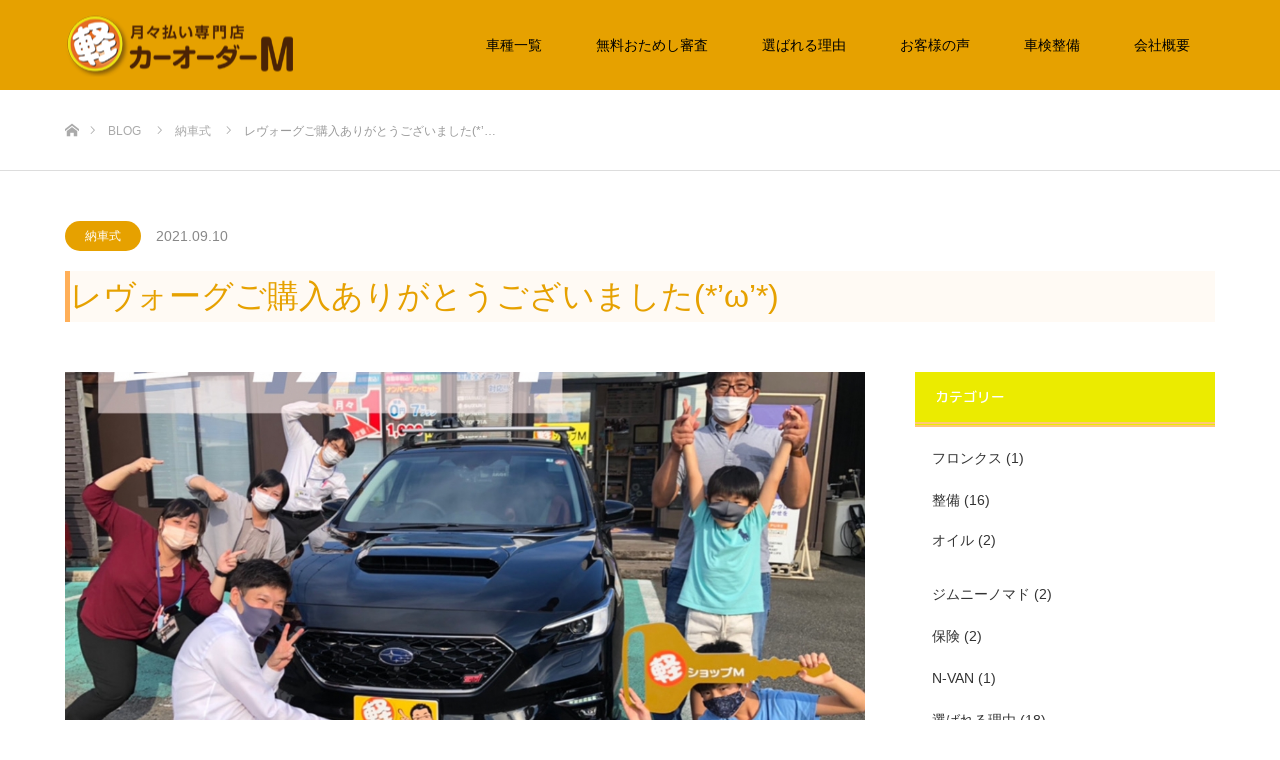

--- FILE ---
content_type: text/html; charset=UTF-8
request_url: https://www.carorderm.com/%E3%83%AC%E3%83%B4%E3%82%A9%E3%83%BC%E3%82%B0%E3%81%94%E8%B3%BC%E5%85%A5%E3%81%82%E3%82%8A%E3%81%8C%E3%81%A8%E3%81%86%E3%81%94%E3%81%96%E3%81%84%E3%81%BE%E3%81%97%E3%81%9F%CF%89/
body_size: 78996
content:
	 <!DOCTYPE html>
<html class="pc" lang="ja">
<head prefix="og: http://ogp.me/ns# fb: http://ogp.me/ns/fb#">
<meta charset="UTF-8">
<!--[if IE]><meta http-equiv="X-UA-Compatible" content="IE=edge"><![endif]-->
<meta name="viewport" content="width=device-width">
<title>レヴォーグご購入ありがとうございました(*&#8217;ω&#8217;*) | カーオーダーM</title>
<meta name="description" content="9/10の納車式です。">
<meta property="og:type" content="article" />
<meta property="og:url" content="https://www.carorderm.com/%E3%83%AC%E3%83%B4%E3%82%A9%E3%83%BC%E3%82%B0%E3%81%94%E8%B3%BC%E5%85%A5%E3%81%82%E3%82%8A%E3%81%8C%E3%81%A8%E3%81%86%E3%81%94%E3%81%96%E3%81%84%E3%81%BE%E3%81%97%E3%81%9F%CF%89/">
<meta property="og:title" content="レヴォーグご購入ありがとうございました(*&#8217;ω&#8217;*)" />
<meta property="og:description" content="9/10の納車式です。" />
<meta property="og:site_name" content="カーオーダーM" />
<meta property="og:image" content='https://www.carorderm.com/wp-content/uploads/2021/09/IMG_1107.jpg'>
<meta property="og:image:secure_url" content="https://www.carorderm.com/wp-content/uploads/2021/09/IMG_1107.jpg" /> 
<meta property="og:image:width" content="1200" /> 
<meta property="og:image:height" content="1200" />
<meta property="fb:admins" content="https://www.facebook.com/carlink.carorderm/" />
<link rel="pingback" href="https://www.carorderm.com/xmlrpc.php">
<link rel="shortcut icon" href="https://www.carorderm.com/wp-content/uploads/2020/06/favicon.ico">
	
<meta name='robots' content='max-image-preview:large' />
	<style>img:is([sizes="auto" i], [sizes^="auto," i]) { contain-intrinsic-size: 3000px 1500px }</style>
	<link rel='dns-prefetch' href='//www.google.com' />
<link rel='dns-prefetch' href='//fonts.googleapis.com' />
<link rel="alternate" type="application/rss+xml" title="カーオーダーM &raquo; フィード" href="https://www.carorderm.com/feed/" />
<link rel="alternate" type="application/rss+xml" title="カーオーダーM &raquo; コメントフィード" href="https://www.carorderm.com/comments/feed/" />
<script type="text/javascript">
/* <![CDATA[ */
window._wpemojiSettings = {"baseUrl":"https:\/\/s.w.org\/images\/core\/emoji\/15.0.3\/72x72\/","ext":".png","svgUrl":"https:\/\/s.w.org\/images\/core\/emoji\/15.0.3\/svg\/","svgExt":".svg","source":{"concatemoji":"https:\/\/www.carorderm.com\/wp-includes\/js\/wp-emoji-release.min.js?ver=6.7.4"}};
/*! This file is auto-generated */
!function(i,n){var o,s,e;function c(e){try{var t={supportTests:e,timestamp:(new Date).valueOf()};sessionStorage.setItem(o,JSON.stringify(t))}catch(e){}}function p(e,t,n){e.clearRect(0,0,e.canvas.width,e.canvas.height),e.fillText(t,0,0);var t=new Uint32Array(e.getImageData(0,0,e.canvas.width,e.canvas.height).data),r=(e.clearRect(0,0,e.canvas.width,e.canvas.height),e.fillText(n,0,0),new Uint32Array(e.getImageData(0,0,e.canvas.width,e.canvas.height).data));return t.every(function(e,t){return e===r[t]})}function u(e,t,n){switch(t){case"flag":return n(e,"\ud83c\udff3\ufe0f\u200d\u26a7\ufe0f","\ud83c\udff3\ufe0f\u200b\u26a7\ufe0f")?!1:!n(e,"\ud83c\uddfa\ud83c\uddf3","\ud83c\uddfa\u200b\ud83c\uddf3")&&!n(e,"\ud83c\udff4\udb40\udc67\udb40\udc62\udb40\udc65\udb40\udc6e\udb40\udc67\udb40\udc7f","\ud83c\udff4\u200b\udb40\udc67\u200b\udb40\udc62\u200b\udb40\udc65\u200b\udb40\udc6e\u200b\udb40\udc67\u200b\udb40\udc7f");case"emoji":return!n(e,"\ud83d\udc26\u200d\u2b1b","\ud83d\udc26\u200b\u2b1b")}return!1}function f(e,t,n){var r="undefined"!=typeof WorkerGlobalScope&&self instanceof WorkerGlobalScope?new OffscreenCanvas(300,150):i.createElement("canvas"),a=r.getContext("2d",{willReadFrequently:!0}),o=(a.textBaseline="top",a.font="600 32px Arial",{});return e.forEach(function(e){o[e]=t(a,e,n)}),o}function t(e){var t=i.createElement("script");t.src=e,t.defer=!0,i.head.appendChild(t)}"undefined"!=typeof Promise&&(o="wpEmojiSettingsSupports",s=["flag","emoji"],n.supports={everything:!0,everythingExceptFlag:!0},e=new Promise(function(e){i.addEventListener("DOMContentLoaded",e,{once:!0})}),new Promise(function(t){var n=function(){try{var e=JSON.parse(sessionStorage.getItem(o));if("object"==typeof e&&"number"==typeof e.timestamp&&(new Date).valueOf()<e.timestamp+604800&&"object"==typeof e.supportTests)return e.supportTests}catch(e){}return null}();if(!n){if("undefined"!=typeof Worker&&"undefined"!=typeof OffscreenCanvas&&"undefined"!=typeof URL&&URL.createObjectURL&&"undefined"!=typeof Blob)try{var e="postMessage("+f.toString()+"("+[JSON.stringify(s),u.toString(),p.toString()].join(",")+"));",r=new Blob([e],{type:"text/javascript"}),a=new Worker(URL.createObjectURL(r),{name:"wpTestEmojiSupports"});return void(a.onmessage=function(e){c(n=e.data),a.terminate(),t(n)})}catch(e){}c(n=f(s,u,p))}t(n)}).then(function(e){for(var t in e)n.supports[t]=e[t],n.supports.everything=n.supports.everything&&n.supports[t],"flag"!==t&&(n.supports.everythingExceptFlag=n.supports.everythingExceptFlag&&n.supports[t]);n.supports.everythingExceptFlag=n.supports.everythingExceptFlag&&!n.supports.flag,n.DOMReady=!1,n.readyCallback=function(){n.DOMReady=!0}}).then(function(){return e}).then(function(){var e;n.supports.everything||(n.readyCallback(),(e=n.source||{}).concatemoji?t(e.concatemoji):e.wpemoji&&e.twemoji&&(t(e.twemoji),t(e.wpemoji)))}))}((window,document),window._wpemojiSettings);
/* ]]> */
</script>
<link rel='stylesheet' id='style-css' href='https://www.carorderm.com/wp-content/themes/carorderM/style.css?ver=1.4.1' type='text/css' media='all' />
<link rel='stylesheet' id='sbi_styles-css' href='https://www.carorderm.com/wp-content/plugins/instagram-feed/css/sbi-styles.min.css?ver=6.1.5' type='text/css' media='all' />
<style id='wp-emoji-styles-inline-css' type='text/css'>

	img.wp-smiley, img.emoji {
		display: inline !important;
		border: none !important;
		box-shadow: none !important;
		height: 1em !important;
		width: 1em !important;
		margin: 0 0.07em !important;
		vertical-align: -0.1em !important;
		background: none !important;
		padding: 0 !important;
	}
</style>
<link rel='stylesheet' id='wp-block-library-css' href='https://www.carorderm.com/wp-includes/css/dist/block-library/style.min.css?ver=6.7.4' type='text/css' media='all' />
<link rel='stylesheet' id='liquid-block-speech-css' href='https://www.carorderm.com/wp-content/plugins/liquid-speech-balloon/css/block.css?ver=6.7.4' type='text/css' media='all' />
<style id='classic-theme-styles-inline-css' type='text/css'>
/*! This file is auto-generated */
.wp-block-button__link{color:#fff;background-color:#32373c;border-radius:9999px;box-shadow:none;text-decoration:none;padding:calc(.667em + 2px) calc(1.333em + 2px);font-size:1.125em}.wp-block-file__button{background:#32373c;color:#fff;text-decoration:none}
</style>
<style id='global-styles-inline-css' type='text/css'>
:root{--wp--preset--aspect-ratio--square: 1;--wp--preset--aspect-ratio--4-3: 4/3;--wp--preset--aspect-ratio--3-4: 3/4;--wp--preset--aspect-ratio--3-2: 3/2;--wp--preset--aspect-ratio--2-3: 2/3;--wp--preset--aspect-ratio--16-9: 16/9;--wp--preset--aspect-ratio--9-16: 9/16;--wp--preset--color--black: #000000;--wp--preset--color--cyan-bluish-gray: #abb8c3;--wp--preset--color--white: #ffffff;--wp--preset--color--pale-pink: #f78da7;--wp--preset--color--vivid-red: #cf2e2e;--wp--preset--color--luminous-vivid-orange: #ff6900;--wp--preset--color--luminous-vivid-amber: #fcb900;--wp--preset--color--light-green-cyan: #7bdcb5;--wp--preset--color--vivid-green-cyan: #00d084;--wp--preset--color--pale-cyan-blue: #8ed1fc;--wp--preset--color--vivid-cyan-blue: #0693e3;--wp--preset--color--vivid-purple: #9b51e0;--wp--preset--gradient--vivid-cyan-blue-to-vivid-purple: linear-gradient(135deg,rgba(6,147,227,1) 0%,rgb(155,81,224) 100%);--wp--preset--gradient--light-green-cyan-to-vivid-green-cyan: linear-gradient(135deg,rgb(122,220,180) 0%,rgb(0,208,130) 100%);--wp--preset--gradient--luminous-vivid-amber-to-luminous-vivid-orange: linear-gradient(135deg,rgba(252,185,0,1) 0%,rgba(255,105,0,1) 100%);--wp--preset--gradient--luminous-vivid-orange-to-vivid-red: linear-gradient(135deg,rgba(255,105,0,1) 0%,rgb(207,46,46) 100%);--wp--preset--gradient--very-light-gray-to-cyan-bluish-gray: linear-gradient(135deg,rgb(238,238,238) 0%,rgb(169,184,195) 100%);--wp--preset--gradient--cool-to-warm-spectrum: linear-gradient(135deg,rgb(74,234,220) 0%,rgb(151,120,209) 20%,rgb(207,42,186) 40%,rgb(238,44,130) 60%,rgb(251,105,98) 80%,rgb(254,248,76) 100%);--wp--preset--gradient--blush-light-purple: linear-gradient(135deg,rgb(255,206,236) 0%,rgb(152,150,240) 100%);--wp--preset--gradient--blush-bordeaux: linear-gradient(135deg,rgb(254,205,165) 0%,rgb(254,45,45) 50%,rgb(107,0,62) 100%);--wp--preset--gradient--luminous-dusk: linear-gradient(135deg,rgb(255,203,112) 0%,rgb(199,81,192) 50%,rgb(65,88,208) 100%);--wp--preset--gradient--pale-ocean: linear-gradient(135deg,rgb(255,245,203) 0%,rgb(182,227,212) 50%,rgb(51,167,181) 100%);--wp--preset--gradient--electric-grass: linear-gradient(135deg,rgb(202,248,128) 0%,rgb(113,206,126) 100%);--wp--preset--gradient--midnight: linear-gradient(135deg,rgb(2,3,129) 0%,rgb(40,116,252) 100%);--wp--preset--font-size--small: 13px;--wp--preset--font-size--medium: 20px;--wp--preset--font-size--large: 36px;--wp--preset--font-size--x-large: 42px;--wp--preset--spacing--20: 0.44rem;--wp--preset--spacing--30: 0.67rem;--wp--preset--spacing--40: 1rem;--wp--preset--spacing--50: 1.5rem;--wp--preset--spacing--60: 2.25rem;--wp--preset--spacing--70: 3.38rem;--wp--preset--spacing--80: 5.06rem;--wp--preset--shadow--natural: 6px 6px 9px rgba(0, 0, 0, 0.2);--wp--preset--shadow--deep: 12px 12px 50px rgba(0, 0, 0, 0.4);--wp--preset--shadow--sharp: 6px 6px 0px rgba(0, 0, 0, 0.2);--wp--preset--shadow--outlined: 6px 6px 0px -3px rgba(255, 255, 255, 1), 6px 6px rgba(0, 0, 0, 1);--wp--preset--shadow--crisp: 6px 6px 0px rgba(0, 0, 0, 1);}:where(.is-layout-flex){gap: 0.5em;}:where(.is-layout-grid){gap: 0.5em;}body .is-layout-flex{display: flex;}.is-layout-flex{flex-wrap: wrap;align-items: center;}.is-layout-flex > :is(*, div){margin: 0;}body .is-layout-grid{display: grid;}.is-layout-grid > :is(*, div){margin: 0;}:where(.wp-block-columns.is-layout-flex){gap: 2em;}:where(.wp-block-columns.is-layout-grid){gap: 2em;}:where(.wp-block-post-template.is-layout-flex){gap: 1.25em;}:where(.wp-block-post-template.is-layout-grid){gap: 1.25em;}.has-black-color{color: var(--wp--preset--color--black) !important;}.has-cyan-bluish-gray-color{color: var(--wp--preset--color--cyan-bluish-gray) !important;}.has-white-color{color: var(--wp--preset--color--white) !important;}.has-pale-pink-color{color: var(--wp--preset--color--pale-pink) !important;}.has-vivid-red-color{color: var(--wp--preset--color--vivid-red) !important;}.has-luminous-vivid-orange-color{color: var(--wp--preset--color--luminous-vivid-orange) !important;}.has-luminous-vivid-amber-color{color: var(--wp--preset--color--luminous-vivid-amber) !important;}.has-light-green-cyan-color{color: var(--wp--preset--color--light-green-cyan) !important;}.has-vivid-green-cyan-color{color: var(--wp--preset--color--vivid-green-cyan) !important;}.has-pale-cyan-blue-color{color: var(--wp--preset--color--pale-cyan-blue) !important;}.has-vivid-cyan-blue-color{color: var(--wp--preset--color--vivid-cyan-blue) !important;}.has-vivid-purple-color{color: var(--wp--preset--color--vivid-purple) !important;}.has-black-background-color{background-color: var(--wp--preset--color--black) !important;}.has-cyan-bluish-gray-background-color{background-color: var(--wp--preset--color--cyan-bluish-gray) !important;}.has-white-background-color{background-color: var(--wp--preset--color--white) !important;}.has-pale-pink-background-color{background-color: var(--wp--preset--color--pale-pink) !important;}.has-vivid-red-background-color{background-color: var(--wp--preset--color--vivid-red) !important;}.has-luminous-vivid-orange-background-color{background-color: var(--wp--preset--color--luminous-vivid-orange) !important;}.has-luminous-vivid-amber-background-color{background-color: var(--wp--preset--color--luminous-vivid-amber) !important;}.has-light-green-cyan-background-color{background-color: var(--wp--preset--color--light-green-cyan) !important;}.has-vivid-green-cyan-background-color{background-color: var(--wp--preset--color--vivid-green-cyan) !important;}.has-pale-cyan-blue-background-color{background-color: var(--wp--preset--color--pale-cyan-blue) !important;}.has-vivid-cyan-blue-background-color{background-color: var(--wp--preset--color--vivid-cyan-blue) !important;}.has-vivid-purple-background-color{background-color: var(--wp--preset--color--vivid-purple) !important;}.has-black-border-color{border-color: var(--wp--preset--color--black) !important;}.has-cyan-bluish-gray-border-color{border-color: var(--wp--preset--color--cyan-bluish-gray) !important;}.has-white-border-color{border-color: var(--wp--preset--color--white) !important;}.has-pale-pink-border-color{border-color: var(--wp--preset--color--pale-pink) !important;}.has-vivid-red-border-color{border-color: var(--wp--preset--color--vivid-red) !important;}.has-luminous-vivid-orange-border-color{border-color: var(--wp--preset--color--luminous-vivid-orange) !important;}.has-luminous-vivid-amber-border-color{border-color: var(--wp--preset--color--luminous-vivid-amber) !important;}.has-light-green-cyan-border-color{border-color: var(--wp--preset--color--light-green-cyan) !important;}.has-vivid-green-cyan-border-color{border-color: var(--wp--preset--color--vivid-green-cyan) !important;}.has-pale-cyan-blue-border-color{border-color: var(--wp--preset--color--pale-cyan-blue) !important;}.has-vivid-cyan-blue-border-color{border-color: var(--wp--preset--color--vivid-cyan-blue) !important;}.has-vivid-purple-border-color{border-color: var(--wp--preset--color--vivid-purple) !important;}.has-vivid-cyan-blue-to-vivid-purple-gradient-background{background: var(--wp--preset--gradient--vivid-cyan-blue-to-vivid-purple) !important;}.has-light-green-cyan-to-vivid-green-cyan-gradient-background{background: var(--wp--preset--gradient--light-green-cyan-to-vivid-green-cyan) !important;}.has-luminous-vivid-amber-to-luminous-vivid-orange-gradient-background{background: var(--wp--preset--gradient--luminous-vivid-amber-to-luminous-vivid-orange) !important;}.has-luminous-vivid-orange-to-vivid-red-gradient-background{background: var(--wp--preset--gradient--luminous-vivid-orange-to-vivid-red) !important;}.has-very-light-gray-to-cyan-bluish-gray-gradient-background{background: var(--wp--preset--gradient--very-light-gray-to-cyan-bluish-gray) !important;}.has-cool-to-warm-spectrum-gradient-background{background: var(--wp--preset--gradient--cool-to-warm-spectrum) !important;}.has-blush-light-purple-gradient-background{background: var(--wp--preset--gradient--blush-light-purple) !important;}.has-blush-bordeaux-gradient-background{background: var(--wp--preset--gradient--blush-bordeaux) !important;}.has-luminous-dusk-gradient-background{background: var(--wp--preset--gradient--luminous-dusk) !important;}.has-pale-ocean-gradient-background{background: var(--wp--preset--gradient--pale-ocean) !important;}.has-electric-grass-gradient-background{background: var(--wp--preset--gradient--electric-grass) !important;}.has-midnight-gradient-background{background: var(--wp--preset--gradient--midnight) !important;}.has-small-font-size{font-size: var(--wp--preset--font-size--small) !important;}.has-medium-font-size{font-size: var(--wp--preset--font-size--medium) !important;}.has-large-font-size{font-size: var(--wp--preset--font-size--large) !important;}.has-x-large-font-size{font-size: var(--wp--preset--font-size--x-large) !important;}
:where(.wp-block-post-template.is-layout-flex){gap: 1.25em;}:where(.wp-block-post-template.is-layout-grid){gap: 1.25em;}
:where(.wp-block-columns.is-layout-flex){gap: 2em;}:where(.wp-block-columns.is-layout-grid){gap: 2em;}
:root :where(.wp-block-pullquote){font-size: 1.5em;line-height: 1.6;}
</style>
<link rel='stylesheet' id='contact-form-7-css' href='https://www.carorderm.com/wp-content/plugins/contact-form-7/includes/css/styles.css?ver=5.1.9' type='text/css' media='all' />
<link rel='stylesheet' id='pz-linkcard-css' href='//www.carorderm.com/wp-content/uploads/pz-linkcard/style.css?ver=2.5.5.34' type='text/css' media='all' />
<link rel='stylesheet' id='wpsbc-style-css' href='https://www.carorderm.com/wp-content/plugins/wp-simple-booking-calendar/assets/css/style-front-end.min.css?ver=2.0.8.3' type='text/css' media='all' />
<link rel='stylesheet' id='dashicons-css' href='https://www.carorderm.com/wp-includes/css/dashicons.min.css?ver=6.7.4' type='text/css' media='all' />
<link rel='stylesheet' id='tt-easy-google-fonts-css' href='https://fonts.googleapis.com/css?family=M+PLUS+Rounded+1c%3A800%2C500&#038;subset=all%2Clatin%2Call&#038;ver=6.7.4' type='text/css' media='all' />
<script type="text/javascript" src="https://www.carorderm.com/wp-includes/js/jquery/jquery.min.js?ver=3.7.1" id="jquery-core-js"></script>
<script type="text/javascript" src="https://www.carorderm.com/wp-includes/js/jquery/jquery-migrate.min.js?ver=3.4.1" id="jquery-migrate-js"></script>
<link rel="https://api.w.org/" href="https://www.carorderm.com/wp-json/" /><link rel="alternate" title="JSON" type="application/json" href="https://www.carorderm.com/wp-json/wp/v2/posts/9425" /><link rel="canonical" href="https://www.carorderm.com/%e3%83%ac%e3%83%b4%e3%82%a9%e3%83%bc%e3%82%b0%e3%81%94%e8%b3%bc%e5%85%a5%e3%81%82%e3%82%8a%e3%81%8c%e3%81%a8%e3%81%86%e3%81%94%e3%81%96%e3%81%84%e3%81%be%e3%81%97%e3%81%9f%cf%89/" />
<link rel='shortlink' href='https://www.carorderm.com/?p=9425' />
<link rel="alternate" title="oEmbed (JSON)" type="application/json+oembed" href="https://www.carorderm.com/wp-json/oembed/1.0/embed?url=https%3A%2F%2Fwww.carorderm.com%2F%25e3%2583%25ac%25e3%2583%25b4%25e3%2582%25a9%25e3%2583%25bc%25e3%2582%25b0%25e3%2581%2594%25e8%25b3%25bc%25e5%2585%25a5%25e3%2581%2582%25e3%2582%258a%25e3%2581%258c%25e3%2581%25a8%25e3%2581%2586%25e3%2581%2594%25e3%2581%2596%25e3%2581%2584%25e3%2581%25be%25e3%2581%2597%25e3%2581%259f%25cf%2589%2F" />
<link rel="alternate" title="oEmbed (XML)" type="text/xml+oembed" href="https://www.carorderm.com/wp-json/oembed/1.0/embed?url=https%3A%2F%2Fwww.carorderm.com%2F%25e3%2583%25ac%25e3%2583%25b4%25e3%2582%25a9%25e3%2583%25bc%25e3%2582%25b0%25e3%2581%2594%25e8%25b3%25bc%25e5%2585%25a5%25e3%2581%2582%25e3%2582%258a%25e3%2581%258c%25e3%2581%25a8%25e3%2581%2586%25e3%2581%2594%25e3%2581%2596%25e3%2581%2584%25e3%2581%25be%25e3%2581%2597%25e3%2581%259f%25cf%2589%2F&#038;format=xml" />

<!-- This site is using AdRotate v5.13.7 to display their advertisements - https://ajdg.solutions/ -->
<!-- AdRotate CSS -->
<style type="text/css" media="screen">
	.g { margin:0px; padding:0px; overflow:hidden; line-height:1; zoom:1; }
	.g img { height:auto; }
	.g-col { position:relative; float:left; }
	.g-col:first-child { margin-left: 0; }
	.g-col:last-child { margin-right: 0; }
	@media only screen and (max-width: 480px) {
		.g-col, .g-dyn, .g-single { width:100%; margin-left:0; margin-right:0; }
	}
</style>
<!-- /AdRotate CSS -->

<style type="text/css">.liquid-speech-balloon-00 .liquid-speech-balloon-avatar { background-image: url("https://www.carorderm.com/wp-content/uploads/2022/06/村山さん2.jpg"); } .liquid-speech-balloon-02 .liquid-speech-balloon-avatar { background-image: url("https://www.carorderm.com/wp-content/uploads/2022/07/photo-output-1.jpg"); } .liquid-speech-balloon-03 .liquid-speech-balloon-avatar { background-image: url("https://www.carorderm.com/wp-content/uploads/2022/06/photo-output-12.jpg"); } .liquid-speech-balloon-04 .liquid-speech-balloon-avatar { background-image: url("https://www.carorderm.com/wp-content/uploads/2023/06/1-24.jpg"); } .liquid-speech-balloon-05 .liquid-speech-balloon-avatar { background-image: url("https://www.carorderm.com/wp-content/uploads/2022/07/photo-output-2.jpg"); } .liquid-speech-balloon-06 .liquid-speech-balloon-avatar { background-image: url("https://www.carorderm.com/wp-content/uploads/2023/06/1-20.jpg"); } .liquid-speech-balloon-07 .liquid-speech-balloon-avatar { background-image: url("https://www.carorderm.com/wp-content/uploads/2023/06/1-21.jpg"); } .liquid-speech-balloon-08 .liquid-speech-balloon-avatar { background-image: url("https://www.carorderm.com/wp-content/uploads/2023/06/1-22.jpg"); } .liquid-speech-balloon-09 .liquid-speech-balloon-avatar { background-image: url("https://www.carorderm.com/wp-content/uploads/2023/06/1-23.jpg"); } .liquid-speech-balloon-00 .liquid-speech-balloon-avatar::after { content: "スタッフ村山"; } .liquid-speech-balloon-02 .liquid-speech-balloon-avatar::after { content: "カーライフアドバイザー　鈴木"; } .liquid-speech-balloon-03 .liquid-speech-balloon-avatar::after { content: "店長　宮崎"; } .liquid-speech-balloon-04 .liquid-speech-balloon-avatar::after { content: "工場長　伊藤"; } .liquid-speech-balloon-05 .liquid-speech-balloon-avatar::after { content: "カーライフアドバイザー　樫原"; } .liquid-speech-balloon-06 .liquid-speech-balloon-avatar::after { content: "整備士　安藤"; } .liquid-speech-balloon-07 .liquid-speech-balloon-avatar::after { content: "整備士　落合"; } .liquid-speech-balloon-08 .liquid-speech-balloon-avatar::after { content: "コーティング担当　匹田"; } .liquid-speech-balloon-09 .liquid-speech-balloon-avatar::after { content: "サービスフロント　佐藤"; } </style>

<link rel="stylesheet" href="https://www.carorderm.com/wp-content/themes/carorderM/css/design-plus.css?ver=1.4.1">
<link rel="stylesheet" href="https://www.carorderm.com/wp-content/themes/carorderM/css/sns-botton.css?ver=1.4.1">
<link rel="stylesheet" media="screen" href="https://www.carorderm.com/wp-content/themes/carorderM/css/responsive.css?ver=1.4.1">
<link rel="stylesheet" media="screen" href="https://www.carorderm.com/wp-content/themes/carorderM/css/footer-bar.css?ver=1.4.1">

<script src="https://www.carorderm.com/wp-content/themes/carorderM/js/jquery.easing.1.3.js?ver=1.4.1"></script>
<script src="https://www.carorderm.com/wp-content/themes/carorderM/js/jscript.js?ver=1.4.1"></script>
<script src="https://www.carorderm.com/wp-content/themes/carorderM/js/footer-bar.js?ver=1.4.1"></script>
<script src="https://www.carorderm.com/wp-content/themes/carorderM/js/comment.js?ver=1.4.1"></script>

<style type="text/css">

body, input, textarea { font-family: Arial, "ヒラギノ角ゴ ProN W3", "Hiragino Kaku Gothic ProN", "メイリオ", Meiryo, sans-serif; }

.rich_font { font-family: "Hiragino Sans", "ヒラギノ角ゴ ProN", "Hiragino Kaku Gothic ProN", "游ゴシック", YuGothic, "メイリオ", Meiryo, sans-serif; font-weight: 100; }



body { font-size:14px; }



#post_title { font-size:32px; }
.post_content { font-size:14px; }

#related_post li a.image, .styled_post_list1 .image, .work_list_widget .image, .work_list .box .image, .blog_list .box .image {
  overflow: hidden;
}
#related_post li a.image img, .styled_post_list1 .image img, .work_list_widget .image img, .work_list .box .image img, .blog_list .box .image img {
  -webkit-transition: all 0.75s ease; -moz-transition: all 0.75s ease; transition: all 0.75s ease;
  -webkit-transform: scale(1); -moz-transform: scale(1); -ms-transform: scale(1); -o-transform: scale(1); transform: scale(1);
  -webkit-backface-visibility:hidden; backface-visibility:hidden;
}
#related_post li a.image:hover img, .styled_post_list1 .image:hover img, .work_list_widget .image:hover img, .work_list .box .image:hover img, .blog_list .box .image:hover img {
  -webkit-transform: scale(1.2); -moz-transform: scale(1.2); -ms-transform: scale(1.2); -o-transform: scale(1.2); transform: scale(1.2);
}
.index_archive_link, #work_navigation a, .page_navi p.back a
  { background-color:#E6A100; }

#header, .pc #global_menu ul ul a, #footer_bottom, .mobile #copyright, .mobile .home #header
  { background-color:#E6A100; }

.header_fix #header, .pc .header_fix #global_menu ul ul a, .mobile .header_fix #header
  { background-color:rgba(230,161,0,1); }

#header a, mobile a.menu_button:before
  { color:#000000; }

#footer_top, #footer_top a, #footer_bottom, #footer_bottom a
  { color:#000000; }

.pc #global_menu ul ul li.menu-item-has-children > a:before
  { border-color:transparent transparent transparent #000000; }

.pc #global_menu ul ul a:hover
  { color:#fff; }

.pc #global_menu ul ul li.menu-item-has-children > a:hover:before
  { border-color:transparent transparent transparent #fff; }

#post_title, #page_header .headline, #work_category_list .current_category .name, #work_footer_data .link, .blog_list .box .title a:hover, #footer_menu a:hover, #related_post li .title a:hover, .side_widget .styled_post_list1 .title:hover, .pc .home #global_menu li.current-menu-item > a, .pc .home #global_menu > ul > li > a:hover
  { color:#E6A100; }

a:hover, .pc #header .logo a:hover, #comment_header ul li a:hover, .pc #global_menu > ul > li.active > a, .pc #global_menu li.current-menu-item > a, .pc #global_menu > ul > li > a:hover, #header_logo .logo a:hover, #bread_crumb li.home a:hover:before, #bread_crumb li a:hover, .color_headline, #footer_bottom a:hover, .pc .home.header_fix #global_menu li.current-menu-item > a, .pc .home.header_fix #global_menu > ul > li > a:hover
  { color:#EBEB00; }

#return_top a:hover, .next_page_link a:hover, .collapse_category_list li a:hover .count, .slick-arrow:hover, .page_navi a:hover, .page_navi p.back a:hover,
  #wp-calendar td a:hover, #wp-calendar #prev a:hover, #wp-calendar #next a:hover, .widget_search #search-btn input:hover, .widget_search #searchsubmit:hover, .side_widget.google_search #searchsubmit:hover,
    #submit_comment:hover, #comment_header ul li a:hover, #comment_header ul li.comment_switch_active a, #comment_header #comment_closed p, #post_pagination a:hover,
      #header_slider .slick-dots button:hover::before, #header_slider .slick-dots .slick-active button::before,
        .work_list .box .title a:hover, #work_navigation a:hover, #work_side_content a:hover, #work_button a:hover, #blog_list .category a:hover, #post_meta_top .category a:hover, .box_list .link_button:hover
          { background-color:#E6A100 !important; }

#footer_top, .pc #global_menu ul ul a:hover, .news_list .category a:hover, .work_list .category a:hover, .blog_list .category a:hover, #related_post .headline, #comment_headline, .side_headline,
  .mobile a.menu_button:hover, .mobile #global_menu li a:hover, .index_archive_link:hover, .mobile #footer_social_link
    { background-color:#EBEB00 !important; }

#comment_textarea textarea:focus, #guest_info input:focus, #comment_header ul li a:hover, #comment_header ul li.comment_switch_active a, #comment_header #comment_closed p, .page_navi a:hover, .page_navi p.back a:hover
  { border-color:#E6A100; }

#comment_header ul li.comment_switch_active a:after, #comment_header #comment_closed p:after
  { border-color:#E6A100 transparent transparent transparent; }

.collapse_category_list li a:before
  { border-color: transparent transparent transparent #EBEB00; }

@media screen and (min-width:600px) {
  #header_slider_nav .slick-current .label { background-color:#E6A100 !important; }
}

.post_content a, .post_content a:hover { color:#444444; }

#site_loader_spinner { border:4px solid rgba(230,161,0,0.2); border-top-color:#E6A100; }

/* Footer bar */

.pc #global_menu ul ul a:hover  { color:#000; }
/*-- TOPYouTube  --*/
.ytBox {
    margin-left: 10px;
    margin-right: 10px;
    margin-top: 2px;
    margin-bottom: 10px;
    float: left;
    width: 48%;
    height: 360px;
}
    
@media screen and (max-width: 600px) {
    .ytBox {
    margin-left: auto;
    margin-right: auto;
    margin-top: 2px;
    margin-bottom: 30px;
    float: left;
    width: 100%;
    height: 300px;
    }
}

@media screen and (max-width: 400px) {
    .ytBox {
    margin-left: auto;
    margin-right: auto;
    margin-top: 2px;
    margin-bottom: 30px;
    float: left;
    width: 100%;
    height: 240px;
    }
}

/*-- TOPfacebookCSS  --*/
.fbBox {
}
/*-- PC版表示CSS  --*/
.fbBox-pc{
    display: block;
    width: 100%;
}
.fbBox-sp{
    display: none;
    margin-bottom: 30px;
}
.f-left {
    float: left;
    margin-right: 50px;
}
.f-right {
    float: left;
    width: 400px;
    padding-top: 0px;
    margin-top: 30px;
}
.f-recBnr  {
    margin-bottom: 30px;
    margin-left: auto;
    margin-right: auto;
}
.f-calendar {
    float: left;
}
/*-- スマホ版表示CSS  --*/
@media screen and (max-width: 768px){
 .fbBox-pc{
    display:none;
  }
.fbBox-sp{
    display: block;
    width: 280px;
  }
.f-right {
    float: left;
    width: 100%;
}
	}

/*-- フッターTEL  --*/
#footer_address .info.clearfix li {
    font-size: 30px;
    color: #000000;
    font-family: "Arial Black", Gadget, sans-serif;
}
.dp-footer-bar-icon.icon-phone {
    font-size: 16px;
}
.dp-footer-bar-item {font-size: 16px;}

#footer_bottom { font-size: 16px;}

/*-- TOPBOX3  --*/
.flexbox {
    display: flex;
    flex-wrap: wrap;
    margin-top: 0;
    margin-right: 0;
    margin-left: 0;
    margin-bottom: 5em;
    font-family: "ヒラギノ角ゴ Pro W3", "Hiragino Kaku Gothic Pro", "メイリオ", Meiryo, Osaka, "ＭＳ Ｐゴシック", "MS PGothic", sans-serif;
}

.flexbox > div {
    flex: 1 0 300px;
    margin-bottom: 30px;
    padding-bottom: 15px;
    margin-left: 10px;
    margin-right: 10px;
    border: 1px solid #CCCCCC;
    -webkit-box-shadow: 1px 1px 5px 1px #EEEEEE;
    box-shadow: 1px 1px 5px 1px #EEEEEE;
    color: #444444;
}
.fboxP {
    margin-bottom: 5px;
    min-width: 200px;
}
.fboxT {
    font-size: 20px;
    font-weight: bold;
    color: #433200;
    border-top-left-radius: 8px;
    border-top-right-radius: 8px;
    line-height: 1.6em;
}
.fboxTxt {
    padding-top: 10px;
    padding-right: 25px;
    padding-left: 25px;
    padding-bottom: 15px;
    line-height: 2rem;
}
.fboxBtn {
    width: 40%;
    margin-left: auto;
    margin-right: auto;
    padding-top: 20px;
    padding-right: 10px;
    padding-left: 10px;
    padding-bottom: 20px;
    text-align: center;
    background-color: #433200;
    color: #FFFFFF;
    text-decoration: none;
    display: block;
}
a:link .fboxBtn {
    text-decoration: none;
    background-color: #433200;
}
a:hover .fboxBtn {
    text-decoration: none;
    background-color: #684E00;
}
.box3Catch {
    font-family: "ヒラギノ角ゴ Pro W3", "Hiragino Kaku Gothic Pro", "メイリオ", Meiryo, Osaka, "ＭＳ Ｐゴシック", "MS PGothic", sans-serif;
    font-size: 38px;
    color: #666666;
    text-align: center;
    margin-bottom: 50px;
    line-height: 1.4em;
}
.box3Txt {
    font-size: 24px;
    text-align: center;
    color: #666666;
    font-family: "ヒラギノ角ゴ Pro W3", "Hiragino Kaku Gothic Pro", "メイリオ", Meiryo, Osaka, "ＭＳ Ｐゴシック", "MS PGothic", sans-serif;
    margin-bottom: 50px;
    line-height: 1.6em;
}
.box3Tel {
    max-width: 700px;
    margin-left: auto;
    margin-right: auto;
    margin-bottom: 70px;
}
.lineBox { margin-top: 40px; margin-bottom: 40px; width: 300px; margin-left: auto; margin-right: auto;}
#body { overflow: hidden; }

</style>


<style type="text/css"></style><style type="text/css">.saboxplugin-wrap{-webkit-box-sizing:border-box;-moz-box-sizing:border-box;-ms-box-sizing:border-box;box-sizing:border-box;border:1px solid #eee;width:100%;clear:both;display:block;overflow:hidden;word-wrap:break-word;position:relative}.saboxplugin-wrap .saboxplugin-gravatar{float:left;padding:0 20px 20px 20px}.saboxplugin-wrap .saboxplugin-gravatar img{max-width:100px;height:auto;border-radius:0;}.saboxplugin-wrap .saboxplugin-authorname{font-size:18px;line-height:1;margin:20px 0 0 20px;display:block}.saboxplugin-wrap .saboxplugin-authorname a{text-decoration:none}.saboxplugin-wrap .saboxplugin-authorname a:focus{outline:0}.saboxplugin-wrap .saboxplugin-desc{display:block;margin:5px 20px}.saboxplugin-wrap .saboxplugin-desc a{text-decoration:underline}.saboxplugin-wrap .saboxplugin-desc p{margin:5px 0 12px}.saboxplugin-wrap .saboxplugin-web{margin:0 20px 15px;text-align:left}.saboxplugin-wrap .sab-web-position{text-align:right}.saboxplugin-wrap .saboxplugin-web a{color:#ccc;text-decoration:none}.saboxplugin-wrap .saboxplugin-socials{position:relative;display:block;background:#fcfcfc;padding:5px;border-top:1px solid #eee}.saboxplugin-wrap .saboxplugin-socials a svg{width:20px;height:20px}.saboxplugin-wrap .saboxplugin-socials a svg .st2{fill:#fff; transform-origin:center center;}.saboxplugin-wrap .saboxplugin-socials a svg .st1{fill:rgba(0,0,0,.3)}.saboxplugin-wrap .saboxplugin-socials a:hover{opacity:.8;-webkit-transition:opacity .4s;-moz-transition:opacity .4s;-o-transition:opacity .4s;transition:opacity .4s;box-shadow:none!important;-webkit-box-shadow:none!important}.saboxplugin-wrap .saboxplugin-socials .saboxplugin-icon-color{box-shadow:none;padding:0;border:0;-webkit-transition:opacity .4s;-moz-transition:opacity .4s;-o-transition:opacity .4s;transition:opacity .4s;display:inline-block;color:#fff;font-size:0;text-decoration:inherit;margin:5px;-webkit-border-radius:0;-moz-border-radius:0;-ms-border-radius:0;-o-border-radius:0;border-radius:0;overflow:hidden}.saboxplugin-wrap .saboxplugin-socials .saboxplugin-icon-grey{text-decoration:inherit;box-shadow:none;position:relative;display:-moz-inline-stack;display:inline-block;vertical-align:middle;zoom:1;margin:10px 5px;color:#444;fill:#444}.clearfix:after,.clearfix:before{content:' ';display:table;line-height:0;clear:both}.ie7 .clearfix{zoom:1}.saboxplugin-socials.sabox-colored .saboxplugin-icon-color .sab-twitch{border-color:#38245c}.saboxplugin-socials.sabox-colored .saboxplugin-icon-color .sab-addthis{border-color:#e91c00}.saboxplugin-socials.sabox-colored .saboxplugin-icon-color .sab-behance{border-color:#003eb0}.saboxplugin-socials.sabox-colored .saboxplugin-icon-color .sab-delicious{border-color:#06c}.saboxplugin-socials.sabox-colored .saboxplugin-icon-color .sab-deviantart{border-color:#036824}.saboxplugin-socials.sabox-colored .saboxplugin-icon-color .sab-digg{border-color:#00327c}.saboxplugin-socials.sabox-colored .saboxplugin-icon-color .sab-dribbble{border-color:#ba1655}.saboxplugin-socials.sabox-colored .saboxplugin-icon-color .sab-facebook{border-color:#1e2e4f}.saboxplugin-socials.sabox-colored .saboxplugin-icon-color .sab-flickr{border-color:#003576}.saboxplugin-socials.sabox-colored .saboxplugin-icon-color .sab-github{border-color:#264874}.saboxplugin-socials.sabox-colored .saboxplugin-icon-color .sab-google{border-color:#0b51c5}.saboxplugin-socials.sabox-colored .saboxplugin-icon-color .sab-googleplus{border-color:#96271a}.saboxplugin-socials.sabox-colored .saboxplugin-icon-color .sab-html5{border-color:#902e13}.saboxplugin-socials.sabox-colored .saboxplugin-icon-color .sab-instagram{border-color:#1630aa}.saboxplugin-socials.sabox-colored .saboxplugin-icon-color .sab-linkedin{border-color:#00344f}.saboxplugin-socials.sabox-colored .saboxplugin-icon-color .sab-pinterest{border-color:#5b040e}.saboxplugin-socials.sabox-colored .saboxplugin-icon-color .sab-reddit{border-color:#992900}.saboxplugin-socials.sabox-colored .saboxplugin-icon-color .sab-rss{border-color:#a43b0a}.saboxplugin-socials.sabox-colored .saboxplugin-icon-color .sab-sharethis{border-color:#5d8420}.saboxplugin-socials.sabox-colored .saboxplugin-icon-color .sab-skype{border-color:#00658a}.saboxplugin-socials.sabox-colored .saboxplugin-icon-color .sab-soundcloud{border-color:#995200}.saboxplugin-socials.sabox-colored .saboxplugin-icon-color .sab-spotify{border-color:#0f612c}.saboxplugin-socials.sabox-colored .saboxplugin-icon-color .sab-stackoverflow{border-color:#a95009}.saboxplugin-socials.sabox-colored .saboxplugin-icon-color .sab-steam{border-color:#006388}.saboxplugin-socials.sabox-colored .saboxplugin-icon-color .sab-user_email{border-color:#b84e05}.saboxplugin-socials.sabox-colored .saboxplugin-icon-color .sab-stumbleUpon{border-color:#9b280e}.saboxplugin-socials.sabox-colored .saboxplugin-icon-color .sab-tumblr{border-color:#10151b}.saboxplugin-socials.sabox-colored .saboxplugin-icon-color .sab-twitter{border-color:#0967a0}.saboxplugin-socials.sabox-colored .saboxplugin-icon-color .sab-vimeo{border-color:#0d7091}.saboxplugin-socials.sabox-colored .saboxplugin-icon-color .sab-windows{border-color:#003f71}.saboxplugin-socials.sabox-colored .saboxplugin-icon-color .sab-whatsapp{border-color:#003f71}.saboxplugin-socials.sabox-colored .saboxplugin-icon-color .sab-wordpress{border-color:#0f3647}.saboxplugin-socials.sabox-colored .saboxplugin-icon-color .sab-yahoo{border-color:#14002d}.saboxplugin-socials.sabox-colored .saboxplugin-icon-color .sab-youtube{border-color:#900}.saboxplugin-socials.sabox-colored .saboxplugin-icon-color .sab-xing{border-color:#000202}.saboxplugin-socials.sabox-colored .saboxplugin-icon-color .sab-mixcloud{border-color:#2475a0}.saboxplugin-socials.sabox-colored .saboxplugin-icon-color .sab-vk{border-color:#243549}.saboxplugin-socials.sabox-colored .saboxplugin-icon-color .sab-medium{border-color:#00452c}.saboxplugin-socials.sabox-colored .saboxplugin-icon-color .sab-quora{border-color:#420e00}.saboxplugin-socials.sabox-colored .saboxplugin-icon-color .sab-meetup{border-color:#9b181c}.saboxplugin-socials.sabox-colored .saboxplugin-icon-color .sab-goodreads{border-color:#000}.saboxplugin-socials.sabox-colored .saboxplugin-icon-color .sab-snapchat{border-color:#999700}.saboxplugin-socials.sabox-colored .saboxplugin-icon-color .sab-500px{border-color:#00557f}.saboxplugin-socials.sabox-colored .saboxplugin-icon-color .sab-mastodont{border-color:#185886}.sabox-plus-item{margin-bottom:20px}@media screen and (max-width:480px){.saboxplugin-wrap{text-align:center}.saboxplugin-wrap .saboxplugin-gravatar{float:none;padding:20px 0;text-align:center;margin:0 auto;display:block}.saboxplugin-wrap .saboxplugin-gravatar img{float:none;display:inline-block;display:-moz-inline-stack;vertical-align:middle;zoom:1}.saboxplugin-wrap .saboxplugin-desc{margin:0 10px 20px;text-align:center}.saboxplugin-wrap .saboxplugin-authorname{text-align:center;margin:10px 0 20px}}body .saboxplugin-authorname a,body .saboxplugin-authorname a:hover{box-shadow:none;-webkit-box-shadow:none}a.sab-profile-edit{font-size:16px!important;line-height:1!important}.sab-edit-settings a,a.sab-profile-edit{color:#0073aa!important;box-shadow:none!important;-webkit-box-shadow:none!important}.sab-edit-settings{margin-right:15px;position:absolute;right:0;z-index:2;bottom:10px;line-height:20px}.sab-edit-settings i{margin-left:5px}.saboxplugin-socials{line-height:1!important}.rtl .saboxplugin-wrap .saboxplugin-gravatar{float:right}.rtl .saboxplugin-wrap .saboxplugin-authorname{display:flex;align-items:center}.rtl .saboxplugin-wrap .saboxplugin-authorname .sab-profile-edit{margin-right:10px}.rtl .sab-edit-settings{right:auto;left:0}img.sab-custom-avatar{max-width:75px;}.saboxplugin-wrap .saboxplugin-authorname a,.saboxplugin-wrap .saboxplugin-authorname span {color:#5b5b5b;}.saboxplugin-wrap {margin-top:0px; margin-bottom:0px; padding: 0px 0px }.saboxplugin-wrap .saboxplugin-authorname {font-size:18px; line-height:25px;}.saboxplugin-wrap .saboxplugin-desc p, .saboxplugin-wrap .saboxplugin-desc {font-size:14px !important; line-height:21px !important;}.saboxplugin-wrap .saboxplugin-web {font-size:14px;}.saboxplugin-wrap .saboxplugin-socials a svg {width:18px;height:18px;}</style>		<style type="text/css" id="wp-custom-css">
			.page-id-9760 .header{
   display:none;
}
.page-id-9760 .footer{
   display:none;
}

h1 {
  padding: 0.5em;/*文字周りの余白*/
  color: #494949;/*文字色*/
  background: #fffaf4;/*背景色*/
  border-left: solid 5px #ffaf58;/*左線（実線 太さ 色）*/
}

h2 {
  padding: 0.5em;/*文字周りの余白*/
  color: #494949;/*文字色*/
  background: #fffaf4;/*背景色*/
  border-left: solid 5px #ffaf58;/*左線（実線 太さ 色）*/
}

h3 {
  /*線の種類（二重線）太さ 色*/
  border-bottom: double 5px #FFC778;
}

h4 {
  /*線の種類（二重線）太さ 色*/
  border-bottom: double 5px #FFC778;
}		</style>
		<style id="tt-easy-google-font-styles" type="text/css">p { }
h1 { }
h2 { font-family: 'M PLUS Rounded 1c'; font-style: normal; font-weight: 800; }
h3 { font-family: 'M PLUS Rounded 1c'; font-style: normal; font-weight: 500; }
h4 { }
h5 { }
h6 { }
</style>	
<!-- Global site tag (gtag.js) - Google Ads: 830518445 -->
<script async src=""https://www.googletagmanager.com/gtag/js?id=AW-830518445""></script>
<script>
  window.dataLayer = window.dataLayer || [];
  function gtag(){dataLayer.push(arguments);}
  gtag('js', new Date());

  gtag('config', 'AW-830518445');
</script>
	
<script src="//kitchen.juicer.cc/?color=MBwg9Z5VGls=" async></script>
	
<!-- Global site tag (gtag.js) - Google Analytics -->
<script async src="https://www.googletagmanager.com/gtag/js?id=UA-10552190-1"></script>
<script>
  window.dataLayer = window.dataLayer || [];
  function gtag(){dataLayer.push(arguments);}
  gtag('js', new Date());

  gtag('config', 'UA-10552190-1');
</script>	
<link href="https://fonts.googleapis.com/css?family=M+PLUS+Rounded+1c:800" rel="stylesheet">
	</head>
<body data-rsssl=1 id="body" class="post-template-default single single-post postid-9425 single-format-standard">
	
<div id="site_loader_overlay">
 <div id="site_loader_spinner"></div>
</div>
<div id="site_wrap">

 <div id="header">
  <div id="header_inner" class="clearfix">
   <div id="logo_image">
 <div class="logo">
  <a href="https://www.carorderm.com/" title="カーオーダーM">
      <img class="pc_logo_image" src="https://www.carorderm.com/wp-content/uploads/2019/01/logo-1.png?1768911205" alt="カーオーダーM" title="カーオーダーM" />
         <img class="mobile_logo_image" src="https://www.carorderm.com/wp-content/uploads/2019/01/s-logo.png?1768911205" alt="カーオーダーM" title="カーオーダーM" />
     </a>
 </div>
</div>
      <div id="global_menu">
    <ul id="menu-global" class="menu"><li id="menu-item-9843" class="menu-item menu-item-type-custom menu-item-object-custom menu-item-9843"><a href="https://www.carorderm.com/index.html#08">車種一覧</a></li>
<li id="menu-item-9834" class="menu-item menu-item-type-custom menu-item-object-custom menu-item-9834"><a href="https://www.carorderm.com/nagare.html#12">無料おためし審査</a></li>
<li id="menu-item-9836" class="menu-item menu-item-type-custom menu-item-object-custom menu-item-9836"><a href="https://www.carorderm.com/index.htm#07">選ばれる理由</a></li>
<li id="menu-item-9838" class="menu-item menu-item-type-custom menu-item-object-custom menu-item-9838"><a href="https://www.carorderm.com/index.htm#okyakusama">お客様の声</a></li>
<li id="menu-item-15038" class="menu-item menu-item-type-custom menu-item-object-custom menu-item-15038"><a href="https://www.carorderm.com/holiday.html">車検整備</a></li>
<li id="menu-item-9842" class="menu-item menu-item-type-custom menu-item-object-custom menu-item-9842"><a href="https://www.carorderm.com/company.html">会社概要</a></li>
</ul>   </div>
   <a href="#" class="menu_button"><span>menu</span></a>
     </div>
 </div><!-- END #header -->


 <div id="top">

  
 </div><!-- END #top -->

 <div id="main_contents" class="clearfix">

<div id="bread_crumb">

<ul class="clearfix">
 <li itemscope="itemscope" itemtype="http://data-vocabulary.org/Breadcrumb" class="home"><a itemprop="url" href="https://www.carorderm.com/"><span itemprop="title">ホーム</span></a></li>
 <li itemscope="itemscope" itemtype="http://data-vocabulary.org/Breadcrumb"><a itemprop="url" href="https://www.carorderm.com/category/blog"><span itemprop="title">BLOG</span></a></li>
 <li itemscope="itemscope" itemtype="http://data-vocabulary.org/Breadcrumb">
    <a itemprop="url" href="https://www.carorderm.com/category/deliveryceremony/"><span itemprop="title">納車式</span></a>
     </li>
 <li class="last">レヴォーグご購入ありがとうございました(*&#8217;…</li>
</ul>

</div>

<div id="main_col" class="clearfix">

  <ul id="post_meta_top" class="clearfix">
  <li class="category"><a style="background:#E6A100;" href="https://www.carorderm.com/category/deliveryceremony/">納車式</a></li>  <li class="date"><time class="entry-date updated" datetime="2021-09-25T19:20:30+09:00">2021.09.10</time></li> </ul>
 
 <h1 id="post_title" class="rich_font">レヴォーグご購入ありがとうございました(*&#8217;ω&#8217;*)</h1>

 <div id="left_col">

  
  <div id="article">

      <div id="post_image">
    <img width="1150" height="630" src="https://www.carorderm.com/wp-content/uploads/2021/09/IMG_1107-1150x630.jpg" class="attachment-size8 size-size8 wp-post-image" alt="" decoding="async" fetchpriority="high" />   </div><!-- END post_image -->
   
   
   
      
   
   <div class="post_content clearfix">
    
<p>9/10の納車式です。</p>



<p>この度はSUBARU　レヴォーグのご購入ありがとうございました！</p>



<p>大容量のカーゴルームのおかげで大きな荷物もラクラク収納！</p>



<p>SUBARUの予防安全技術アイサイトで運転をサポート</p>



<p>11.6インチセンターインフォメーションディスプレイ搭載！</p>



<p>今回のお車はこの度は車検税金メンテナンスすべてコミコミの</p>



<p>ナンバーワンセットにてご契約いただきました！</p>



<p>当社は軽自動車以外もリースやってます！</p>



<p>今後のメンテナンスも<strong>軽ショップM</strong>におまかせ下さい！！</p>



<p>またわからないことがありましたらいつでもお問い合わせください</p>



<p>レヴォーグと共に安全で素敵なカーライフをお過ごし下さい(^^)v</p>



<p></p>



<figure class="wp-block-image size-large"><img decoding="async" width="768" height="1024" src="https://www.carorderm.com/wp-content/uploads/2021/09/Photo_21-09-10-15-54-10.402-768x1024.jpg" alt="" class="wp-image-9449" srcset="https://www.carorderm.com/wp-content/uploads/2021/09/Photo_21-09-10-15-54-10.402-768x1024.jpg 768w, https://www.carorderm.com/wp-content/uploads/2021/09/Photo_21-09-10-15-54-10.402-225x300.jpg 225w, https://www.carorderm.com/wp-content/uploads/2021/09/Photo_21-09-10-15-54-10.402-1152x1536.jpg 1152w, https://www.carorderm.com/wp-content/uploads/2021/09/Photo_21-09-10-15-54-10.402.jpg 1200w" sizes="(max-width: 768px) 100vw, 768px" /></figure>
<div class="saboxplugin-wrap" itemtype="http://schema.org/Person" itemscope itemprop="author"><div class="saboxplugin-tab"><div class="saboxplugin-gravatar"><img decoding="async" src="https://www.carorderm.com/wp-content/uploads/2024/05/名称未設定-1-scaled.jpg" width="100"  height="100" alt="" itemprop="image"></div><div class="saboxplugin-authorname"><a href="https://www.carorderm.com/author/carorderm02/" class="vcard author" rel="author"><span class="fn">カーオーダーM</span></a></div><div class="saboxplugin-desc"><div itemprop="description"><p>【公式】四日市市で新車の軽自動車が月々1万円から買える｜カーオーダーM<br />
車両代・車検・税金・オイル交換コミコミ！<br />
三重県ナンバーワンセット販売台数ナンバーワン☆<br />
車のことならなんでもお任せください。</p>
</div></div><div class="clearfix"></div></div></div><div class="g g-1"><div class="g-single a-3"><div style="width: 100%; margin-bottom: 20px; margin-top: 50px;"><a class="gofollow" data-track="MywxLDEsNjA=" href="https://www.carorderm.com/raiten/"><img src="https://www.carorderm.com/wp-content/uploads/2025/05/yoyaku2.png" alt="" width="100%" height=""></a></div>
<div style="width: 100; margin-bottom: 20px;"><a class="gofollow" data-track="MywxLDEsNjA=" href="https://www.carorderm.com/shiryou.html"><img src="https://www.carorderm.com/wp-content/uploads/2025/05/okigaru2.png" alt="" width="100%" height=""></a></div>
<div style="width: 100; margin-bottom: 20px;"><a class="gofollow" data-track="MywxLDEsNjA=" href="https://www.carorderm.com/auto-loan/shinsa.html"><img src="https://www.carorderm.com/wp-content/uploads/2025/05/yoyaku20242.png" alt="" width="100%" height=""></a></div></div></div>       </div>

   
      <ul id="post_meta_bottom" class="clearfix">
        <li class="post_category"><a href="https://www.carorderm.com/category/deliveryceremony/" rel="category tag">納車式</a></li>           </ul>
   
      <div id="previous_next_post" class="clearfix">
    <div class='prev_post'><a href='https://www.carorderm.com/%e3%83%a0%e3%83%bc%e3%83%b4%e3%82%ad%e3%83%a3%e3%83%b3%e3%83%90%e3%82%b9%e3%81%94%e8%b3%bc%e5%85%a5%e3%81%82%e3%82%8a%e3%81%8c%e3%81%a8%e3%81%86%e3%81%94%e3%81%96%e3%81%84%e3%81%be%e3%81%97-11/' title='ムーヴキャンバスご購入ありがとうございました(*‘∀‘)'><span class='title'>ムーヴキャンバスご購入ありがとうございま&hellip;</span><span class='nav'>前の記事</span></a></div>
<div class='next_post'><a href='https://www.carorderm.com/nbox%e3%82%ab%e3%82%b9%e3%82%bf%e3%83%a0%e3%81%94%e8%b3%bc%e5%85%a5%e3%81%82%e3%82%8a%e3%81%8c%e3%81%a8%e3%81%86%e3%81%94%e3%81%96%e3%81%84%e3%81%be%e3%81%97%e3%81%9f%e3%83%be%e2%89%a7%e2%96%bd-2/' title='NBOXカスタムご購入ありがとうございましたヾ(≧▽≦)ﾉ'><span class='title'>NBOXカスタムご購入ありがとうございま&hellip;</span><span class='nav'>次の記事</span></a></div>
   </div>
   
  </div><!-- END #article -->

    
  
    <div id="related_post">
   <h3 class="headline"><span>関連記事</span></h3>
   <ol class="clearfix">
        <li class="clearfix num1">
     <a class="image" href="https://www.carorderm.com/%E3%82%B9%E3%83%9A%E3%83%BC%E3%82%B7%E3%82%A2%E3%81%94%E8%B3%BC%E5%85%A5%E3%81%82%E3%82%8A%E3%81%8C%E3%81%A8%E3%81%86%E3%81%94%E3%81%96%E3%81%84%E3%81%BE%E3%81%99%E2%89%A7%E2%97%87/" title="スペーシア ご購入ありがとうございます( *´艸｀)"><img width="360" height="225" src="https://www.carorderm.com/wp-content/uploads/2024/10/IMG_1150-360x225.jpeg" class="attachment-size3 size-size3 wp-post-image" alt="" decoding="async" loading="lazy" srcset="https://www.carorderm.com/wp-content/uploads/2024/10/IMG_1150-360x225.jpeg 360w, https://www.carorderm.com/wp-content/uploads/2024/10/IMG_1150-720x450.jpeg 720w" sizes="auto, (max-width: 360px) 100vw, 360px" /></a>
     <h4 class="title"><a href="https://www.carorderm.com/%E3%82%B9%E3%83%9A%E3%83%BC%E3%82%B7%E3%82%A2%E3%81%94%E8%B3%BC%E5%85%A5%E3%81%82%E3%82%8A%E3%81%8C%E3%81%A8%E3%81%86%E3%81%94%E3%81%96%E3%81%84%E3%81%BE%E3%81%99%E2%89%A7%E2%97%87/" name="">スペーシア ご購入ありがとうございます( *´艸｀)</a></h4>
    </li>
        <li class="clearfix num2">
     <a class="image" href="https://www.carorderm.com/%e3%83%a0%e3%83%bc%e3%83%b4%e3%82%ad%e3%83%a3%e3%83%b3%e3%83%90%e3%82%b9%e3%81%94%e8%b3%bc%e5%85%a5%e3%81%82%e3%82%8a%e3%81%8c%e3%81%a8%e3%81%86%e3%81%94%e3%81%96%e3%81%84%e3%81%be%e3%81%97-10/" title="ムーヴキャンバスご購入ありがとうございました(*‘∀‘)"><img width="360" height="225" src="https://www.carorderm.com/wp-content/uploads/2021/09/IMG_1158-360x225.jpg" class="attachment-size3 size-size3 wp-post-image" alt="" decoding="async" loading="lazy" srcset="https://www.carorderm.com/wp-content/uploads/2021/09/IMG_1158-360x225.jpg 360w, https://www.carorderm.com/wp-content/uploads/2021/09/IMG_1158-720x450.jpg 720w" sizes="auto, (max-width: 360px) 100vw, 360px" /></a>
     <h4 class="title"><a href="https://www.carorderm.com/%e3%83%a0%e3%83%bc%e3%83%b4%e3%82%ad%e3%83%a3%e3%83%b3%e3%83%90%e3%82%b9%e3%81%94%e8%b3%bc%e5%85%a5%e3%81%82%e3%82%8a%e3%81%8c%e3%81%a8%e3%81%86%e3%81%94%e3%81%96%e3%81%84%e3%81%be%e3%81%97-10/" name="">ムーヴキャンバスご購入ありがとうございました(*‘∀‘)</a></h4>
    </li>
        <li class="clearfix num3">
     <a class="image" href="https://www.carorderm.com/%e3%83%8f%e3%82%b9%e3%83%a9%e3%83%bc%e3%81%94%e8%b3%bc%e5%85%a5%e3%81%82%e3%82%8a%e3%81%8c%e3%81%a8%e3%81%86%e3%81%94%e3%81%96%e3%81%84%e3%81%be%e3%81%97%e3%81%9f%e2%96%bd-4/" title="ハスラーご購入ありがとうございました(*&#8217;▽&#8217;)"><img width="360" height="225" src="https://www.carorderm.com/wp-content/uploads/2022/12/Photo_22-11-26-14-28-14.597-360x225.jpg" class="attachment-size3 size-size3 wp-post-image" alt="" decoding="async" loading="lazy" srcset="https://www.carorderm.com/wp-content/uploads/2022/12/Photo_22-11-26-14-28-14.597-360x225.jpg 360w, https://www.carorderm.com/wp-content/uploads/2022/12/Photo_22-11-26-14-28-14.597-720x450.jpg 720w" sizes="auto, (max-width: 360px) 100vw, 360px" /></a>
     <h4 class="title"><a href="https://www.carorderm.com/%e3%83%8f%e3%82%b9%e3%83%a9%e3%83%bc%e3%81%94%e8%b3%bc%e5%85%a5%e3%81%82%e3%82%8a%e3%81%8c%e3%81%a8%e3%81%86%e3%81%94%e3%81%96%e3%81%84%e3%81%be%e3%81%97%e3%81%9f%e2%96%bd-4/" name="">ハスラーご購入ありがとうございました(*&#8217;▽&#8217;…</a></h4>
    </li>
        <li class="clearfix num4">
     <a class="image" href="https://www.carorderm.com/%e3%82%bf%e3%83%b3%e3%83%88%e3%82%ab%e3%82%b9%e3%82%bf%e3%83%a0%e3%81%ae%e3%81%94%e8%b3%bc%e5%85%a5%e3%81%82%e3%82%8a%e3%81%8c%e3%81%a8%e3%81%86%e3%81%94%e3%81%96%e3%81%84%e3%81%be%e3%81%97%e3%81%9f/" title="タントカスタムのご購入ありがとうございました＼(^o^)／"><img width="360" height="225" src="https://www.carorderm.com/wp-content/uploads/2020/02/P1011220-360x225.jpg" class="attachment-size3 size-size3 wp-post-image" alt="" decoding="async" loading="lazy" srcset="https://www.carorderm.com/wp-content/uploads/2020/02/P1011220-360x225.jpg 360w, https://www.carorderm.com/wp-content/uploads/2020/02/P1011220-720x450.jpg 720w" sizes="auto, (max-width: 360px) 100vw, 360px" /></a>
     <h4 class="title"><a href="https://www.carorderm.com/%e3%82%bf%e3%83%b3%e3%83%88%e3%82%ab%e3%82%b9%e3%82%bf%e3%83%a0%e3%81%ae%e3%81%94%e8%b3%bc%e5%85%a5%e3%81%82%e3%82%8a%e3%81%8c%e3%81%a8%e3%81%86%e3%81%94%e3%81%96%e3%81%84%e3%81%be%e3%81%97%e3%81%9f/" name="">タントカスタムのご購入ありがとうございました＼(^o^)／</a></h4>
    </li>
        <li class="clearfix num5">
     <a class="image" href="https://www.carorderm.com/%e3%83%8f%e3%82%b9%e3%83%a9%e3%83%bc%e3%81%94%e8%b3%bc%e5%85%a5%e3%81%82%e3%82%8a%e3%81%8c%e3%81%a8%e3%81%86%e3%81%94%e3%81%96%e3%81%84%e3%81%be%e3%81%97%e3%81%9f%ef%bc%bco%ef%bc%8f-22/" title="ハスラーご購入ありがとうございました＼(^o^)／"><img width="360" height="225" src="https://www.carorderm.com/wp-content/uploads/2020/09/使用-360x225.jpg" class="attachment-size3 size-size3 wp-post-image" alt="" decoding="async" loading="lazy" srcset="https://www.carorderm.com/wp-content/uploads/2020/09/使用-360x225.jpg 360w, https://www.carorderm.com/wp-content/uploads/2020/09/使用-720x450.jpg 720w" sizes="auto, (max-width: 360px) 100vw, 360px" /></a>
     <h4 class="title"><a href="https://www.carorderm.com/%e3%83%8f%e3%82%b9%e3%83%a9%e3%83%bc%e3%81%94%e8%b3%bc%e5%85%a5%e3%81%82%e3%82%8a%e3%81%8c%e3%81%a8%e3%81%86%e3%81%94%e3%81%96%e3%81%84%e3%81%be%e3%81%97%e3%81%9f%ef%bc%bco%ef%bc%8f-22/" name="">ハスラーご購入ありがとうございました＼(^o^)／</a></h4>
    </li>
        <li class="clearfix num6">
     <a class="image" href="https://www.carorderm.com/cx3%e3%81%94%e8%b3%bc%e5%85%a5%e3%81%82%e3%82%8a%e3%81%8c%e3%81%a8%e3%81%86%e3%81%94%e3%81%96%e3%81%84%e3%81%be%e3%81%97%e3%81%9f%cf%89/" title="CX3ご購入ありがとうございました(*&#8217;ω&#8217;*)"><img width="360" height="225" src="https://www.carorderm.com/wp-content/uploads/2021/06/IMG_0498-360x225.jpg" class="attachment-size3 size-size3 wp-post-image" alt="" decoding="async" loading="lazy" srcset="https://www.carorderm.com/wp-content/uploads/2021/06/IMG_0498-360x225.jpg 360w, https://www.carorderm.com/wp-content/uploads/2021/06/IMG_0498-720x450.jpg 720w" sizes="auto, (max-width: 360px) 100vw, 360px" /></a>
     <h4 class="title"><a href="https://www.carorderm.com/cx3%e3%81%94%e8%b3%bc%e5%85%a5%e3%81%82%e3%82%8a%e3%81%8c%e3%81%a8%e3%81%86%e3%81%94%e3%81%96%e3%81%84%e3%81%be%e3%81%97%e3%81%9f%cf%89/" name="">CX3ご購入ありがとうございました(*&#8217;ω&#8217;*…</a></h4>
    </li>
       </ol>
  </div>
    
  
 </div><!-- END #left_col -->

  <div id="side_col">
  <div class="side_widget clearfix widget_categories" id="categories-2">
<h3 class="side_headline"><span>カテゴリー</span></h3>
			<ul>
					<li class="cat-item cat-item-834"><a href="https://www.carorderm.com/category/%e3%83%95%e3%83%ad%e3%83%b3%e3%82%af%e3%82%b9-2/">フロンクス</a> (1)
</li>
	<li class="cat-item cat-item-341"><a href="https://www.carorderm.com/category/%e6%95%b4%e5%82%99/">整備</a> (16)
<ul class='children'>
	<li class="cat-item cat-item-713"><a href="https://www.carorderm.com/category/%e6%95%b4%e5%82%99/%e3%82%aa%e3%82%a4%e3%83%ab/">オイル</a> (2)
</li>
</ul>
</li>
	<li class="cat-item cat-item-838"><a href="https://www.carorderm.com/category/%e3%82%b8%e3%83%a0%e3%83%8b%e3%83%bc%e3%83%8e%e3%83%9e%e3%83%89/">ジムニーノマド</a> (2)
</li>
	<li class="cat-item cat-item-387"><a href="https://www.carorderm.com/category/%e4%bf%9d%e9%99%ba/">保険</a> (2)
</li>
	<li class="cat-item cat-item-846"><a href="https://www.carorderm.com/category/n-van/">N-VAN</a> (1)
</li>
	<li class="cat-item cat-item-128"><a href="https://www.carorderm.com/category/choice/">選ばれる理由</a> (18)
</li>
	<li class="cat-item cat-item-718"><a href="https://www.carorderm.com/category/%e8%bb%8a%e6%a4%9c/">車検</a> (2)
</li>
	<li class="cat-item cat-item-720"><a href="https://www.carorderm.com/category/%e7%82%b9%e6%a4%9c/">点検</a> (4)
</li>
	<li class="cat-item cat-item-721"><a href="https://www.carorderm.com/category/%e6%a1%88%e5%86%85/">案内</a> (1)
</li>
	<li class="cat-item cat-item-37"><a href="https://www.carorderm.com/category/car-model/">車種</a> (509)
<ul class='children'>
	<li class="cat-item cat-item-112"><a href="https://www.carorderm.com/category/car-model/movecanvbus/">ムーヴキャンバス</a> (44)
</li>
	<li class="cat-item cat-item-305"><a href="https://www.carorderm.com/category/car-model/%e3%83%ad%e3%83%83%e3%82%ad%e3%83%bc/">ロッキー</a> (5)
</li>
	<li class="cat-item cat-item-688"><a href="https://www.carorderm.com/category/car-model/%e3%83%95%e3%83%ad%e3%83%b3%e3%82%af%e3%82%b9/">フロンクス</a> (4)
</li>
	<li class="cat-item cat-item-113"><a href="https://www.carorderm.com/category/car-model/every/">エブリイ</a> (16)
</li>
	<li class="cat-item cat-item-692"><a href="https://www.carorderm.com/category/car-model/%e3%83%95%e3%82%a3%e3%83%83%e3%83%88/">フィット</a> (2)
</li>
	<li class="cat-item cat-item-114"><a href="https://www.carorderm.com/category/car-model/jimny/">ジムニー</a> (24)
</li>
	<li class="cat-item cat-item-702"><a href="https://www.carorderm.com/category/car-model/%e3%82%b9%e3%83%9a%e3%83%bc%e3%82%b7%e3%82%a2%e3%82%ae%e3%82%a2/">スペーシアギア</a> (5)
</li>
	<li class="cat-item cat-item-32"><a href="https://www.carorderm.com/category/car-model/hustler/">ハスラー</a> (78)
</li>
	<li class="cat-item cat-item-115"><a href="https://www.carorderm.com/category/car-model/miraes/">ミライース</a> (11)
</li>
	<li class="cat-item cat-item-427"><a href="https://www.carorderm.com/category/car-model/n-wgn/">N-WGN</a> (4)
</li>
	<li class="cat-item cat-item-707"><a href="https://www.carorderm.com/category/car-model/wr-v/">WR-V</a> (1)
</li>
	<li class="cat-item cat-item-33"><a href="https://www.carorderm.com/category/car-model/tanto/">タント</a> (35)
</li>
	<li class="cat-item cat-item-466"><a href="https://www.carorderm.com/category/car-model/%e3%83%8e%e3%83%bc%e3%83%88/">ノート</a> (1)
</li>
	<li class="cat-item cat-item-34"><a href="https://www.carorderm.com/category/car-model/spacia/">スペーシア</a> (90)
</li>
	<li class="cat-item cat-item-211"><a href="https://www.carorderm.com/category/car-model/%e3%82%b7%e3%82%a8%e3%83%b3%e3%82%bf/">シエンタ</a> (1)
</li>
	<li class="cat-item cat-item-35"><a href="https://www.carorderm.com/category/car-model/taft/">タフト</a> (41)
</li>
	<li class="cat-item cat-item-212"><a href="https://www.carorderm.com/category/car-model/%e3%83%a9%e3%82%a4%e3%82%ba/">ライズ</a> (9)
</li>
	<li class="cat-item cat-item-499"><a href="https://www.carorderm.com/category/car-model/%e3%83%8f%e3%82%a4%e3%82%bc%e3%83%83%e3%83%88%e3%83%88%e3%83%a9%e3%83%83%e3%82%af-car-model/">ハイゼットトラック</a> (4)
</li>
	<li class="cat-item cat-item-36"><a href="https://www.carorderm.com/category/car-model/n-box/">N-BOX</a> (92)
</li>
	<li class="cat-item cat-item-230"><a href="https://www.carorderm.com/category/car-model/%e3%83%b4%e3%82%a9%e3%82%af%e3%82%b7%e3%83%bc/">ヴォクシー</a> (6)
</li>
	<li class="cat-item cat-item-522"><a href="https://www.carorderm.com/category/car-model/%e3%82%b3%e3%83%9a%e3%83%b3/">コペン</a> (3)
</li>
	<li class="cat-item cat-item-231"><a href="https://www.carorderm.com/category/car-model/%e3%82%bd%e3%83%aa%e3%82%aa/">ソリオ</a> (7)
</li>
	<li class="cat-item cat-item-556"><a href="https://www.carorderm.com/category/car-model/%e3%82%af%e3%83%ad%e3%82%b9%e3%83%88%e3%83%ac%e3%83%83%e3%82%af/">クロストレック</a> (2)
</li>
	<li class="cat-item cat-item-104"><a href="https://www.carorderm.com/category/car-model/wagonr/">ワゴンR</a> (13)
</li>
	<li class="cat-item cat-item-241"><a href="https://www.carorderm.com/category/car-model/%e3%82%ad%e3%83%a3%e3%83%a9%e3%83%90%e3%83%b3/">キャラバン</a> (1)
</li>
	<li class="cat-item cat-item-614"><a href="https://www.carorderm.com/category/car-model/%e3%82%b9%e3%83%bc%e3%83%97%e3%83%a9/">スープラ</a> (1)
</li>
	<li class="cat-item cat-item-733"><a href="https://www.carorderm.com/category/car-model/%e3%83%a4%e3%83%aa%e3%82%b9/">ヤリス</a> (2)
</li>
	<li class="cat-item cat-item-105"><a href="https://www.carorderm.com/category/car-model/altolapin/">アルトラパン</a> (19)
</li>
	<li class="cat-item cat-item-254"><a href="https://www.carorderm.com/category/car-model/%e3%83%a0%e3%83%bc%e3%83%b4/">ムーヴ</a> (7)
</li>
	<li class="cat-item cat-item-652"><a href="https://www.carorderm.com/category/car-model/%e3%83%ab%e3%83%bc%e3%82%af%e3%82%b9/">ルークス</a> (3)
</li>
	<li class="cat-item cat-item-734"><a href="https://www.carorderm.com/category/car-model/%e3%83%af%e3%82%b4%e3%83%b3r%e3%82%b9%e3%83%9e%e3%82%a4%e3%83%ab/">ワゴンRスマイル</a> (5)
</li>
	<li class="cat-item cat-item-106"><a href="https://www.carorderm.com/category/car-model/hijetcargo/">ハイゼットカーゴ</a> (10)
</li>
	<li class="cat-item cat-item-258"><a href="https://www.carorderm.com/category/car-model/%e3%82%a2%e3%83%88%e3%83%ac%e3%83%bc/">アトレー</a> (2)
</li>
	<li class="cat-item cat-item-665"><a href="https://www.carorderm.com/category/car-model/%e3%82%b9%e3%83%86%e3%83%83%e3%83%97%e3%83%af%e3%82%b4%e3%83%b3/">ステップワゴン</a> (4)
</li>
	<li class="cat-item cat-item-107"><a href="https://www.carorderm.com/category/car-model/tantocustom/">タントカスタム</a> (30)
</li>
	<li class="cat-item cat-item-261"><a href="https://www.carorderm.com/category/car-model/%e3%83%9f%e3%83%a9%e3%83%88%e3%82%b3%e3%83%83%e3%83%88/">ミラトコット</a> (2)
</li>
	<li class="cat-item cat-item-666"><a href="https://www.carorderm.com/category/car-model/zr-v/">ZR-V</a> (1)
</li>
	<li class="cat-item cat-item-782"><a href="https://www.carorderm.com/category/car-model/%e3%82%af%e3%83%a9%e3%82%a6%e3%83%b3/">クラウン</a> (1)
</li>
	<li class="cat-item cat-item-907"><a href="https://www.carorderm.com/category/car-model/%e3%82%b9%e3%83%9a%e3%83%bc%e3%82%b7%e3%82%a2%e3%82%ab%e3%82%b9%e3%82%bf%e3%83%a0/">スペーシアカスタム</a> (3)
</li>
	<li class="cat-item cat-item-108"><a href="https://www.carorderm.com/category/car-model/aqua/">アクア</a> (2)
</li>
	<li class="cat-item cat-item-287"><a href="https://www.carorderm.com/category/car-model/%e3%82%bf%e3%83%b3%e3%83%88%e3%83%95%e3%82%a1%e3%83%b3%e3%82%af%e3%83%ad%e3%82%b9/">タントファンクロス</a> (6)
</li>
	<li class="cat-item cat-item-667"><a href="https://www.carorderm.com/category/car-model/n-one/">N-ONE</a> (5)
</li>
	<li class="cat-item cat-item-784"><a href="https://www.carorderm.com/category/car-model/%e3%83%87%e3%83%aa%e3%82%ab%e3%83%9f%e3%83%8b/">デリカミニ</a> (2)
</li>
	<li class="cat-item cat-item-909"><a href="https://www.carorderm.com/category/car-model/%e3%83%a4%e3%83%aa%e3%82%b9%e3%82%af%e3%83%ad%e3%82%b9/">ヤリスクロス</a> (2)
</li>
	<li class="cat-item cat-item-110"><a href="https://www.carorderm.com/category/car-model/alto/">アルト</a> (5)
</li>
	<li class="cat-item cat-item-292"><a href="https://www.carorderm.com/category/car-model/%e3%83%97%e3%83%a9%e3%83%89/">プラド</a> (1)
</li>
	<li class="cat-item cat-item-675"><a href="https://www.carorderm.com/category/car-model/%e3%83%95%e3%83%aa%e3%83%bc%e3%83%89/">フリード</a> (4)
</li>
	<li class="cat-item cat-item-787"><a href="https://www.carorderm.com/category/car-model/%e3%83%a9%e3%83%91%e3%83%b3/">ラパン</a> (5)
</li>
	<li class="cat-item cat-item-911"><a href="https://www.carorderm.com/category/car-model/%e3%82%bd%e3%83%aa%e3%82%aa%e3%83%90%e3%83%b3%e3%83%87%e3%82%a3%e3%83%83%e3%83%88/">ソリオバンディット</a> (1)
</li>
	<li class="cat-item cat-item-111"><a href="https://www.carorderm.com/category/car-model/hiace/">ハイエース</a> (3)
</li>
	<li class="cat-item cat-item-296"><a href="https://www.carorderm.com/category/car-model/%e3%82%a8%e3%83%96%e3%83%aa%e3%82%a3%e3%83%af%e3%82%b4%e3%83%b3/">エブリィワゴン</a> (5)
</li>
	<li class="cat-item cat-item-677"><a href="https://www.carorderm.com/category/car-model/%e3%82%b7%e3%83%93%e3%83%83%e3%82%af/">シビック</a> (3)
</li>
	<li class="cat-item cat-item-921"><a href="https://www.carorderm.com/category/car-model/%e3%82%b8%e3%83%a0%e3%83%8b%e3%83%bc%e3%83%8e%e3%83%9e%e3%83%89-car-model/">ジムニーノマド</a> (1)
</li>
</ul>
</li>
	<li class="cat-item cat-item-727"><a href="https://www.carorderm.com/category/%e3%82%b9%e3%82%a4%e3%83%95%e3%83%88/">スイフト</a> (3)
</li>
	<li class="cat-item cat-item-739"><a href="https://www.carorderm.com/category/%e3%83%b4%e3%82%a7%e3%82%bc%e3%83%ab/">ヴェゼル</a> (4)
</li>
	<li class="cat-item cat-item-862"><a href="https://www.carorderm.com/category/%e3%82%af%e3%83%ad%e3%82%b9%e3%83%93%e3%83%bc/">クロスビー</a> (1)
</li>
	<li class="cat-item cat-item-803"><a href="https://www.carorderm.com/category/%e3%82%ab%e3%83%a0%e3%83%aa/">カムリ</a> (1)
</li>
	<li class="cat-item cat-item-14"><a href="https://www.carorderm.com/category/deliveryceremony/">納車式</a> (520)
</li>
	<li class="cat-item cat-item-16"><a href="https://www.carorderm.com/category/staffblog/">スタッフブログ</a> (169)
</li>
	<li class="cat-item cat-item-1"><a href="https://www.carorderm.com/category/etc/">未分類</a> (186)
</li>
			</ul>

			</div>

		<div class="side_widget clearfix widget_recent_entries" id="recent-posts-3">

		<h3 class="side_headline"><span>ブログ</span></h3>
		<ul>
											<li>
					<a href="https://www.carorderm.com/20260115mitaniburogu">&#x2603;&#xfe0f;冬の車内乾燥&#x2603;&#xfe0f;</a>
											<span class="post-date">2026年1月19日</span>
									</li>
											<li>
					<a href="https://www.carorderm.com/fuji26118">ジムニーノマドご購入ありがとうございました(^_-)-☆</a>
											<span class="post-date">2026年1月18日</span>
									</li>
											<li>
					<a href="https://www.carorderm.com/fuji202611111">新年明けましておめでとうございます!!!</a>
											<span class="post-date">2026年1月5日</span>
									</li>
											<li>
					<a href="https://www.carorderm.com/mitani20260105">スペーシアカスタムご購入ありがとうございました(*´ω｀)</a>
											<span class="post-date">2025年12月27日</span>
									</li>
											<li>
					<a href="https://www.carorderm.com/fuji2025nennmatu">カーオーダーM各店舗の年末年始休業のご案内m(__)m</a>
											<span class="post-date">2025年12月25日</span>
									</li>
					</ul>

		</div>
 </div>
 
</div><!-- END #main_col -->


 </div><!-- END #main_contents -->
 
   
 <div id="footer_top">
  <div id="footer_top_inner" class="clearfix">

      <div id="footer_menu" class="clearfix">
    <ul id="menu-global-1" class="menu"><li class="menu-item menu-item-type-custom menu-item-object-custom menu-item-9843"><a href="https://www.carorderm.com/index.html#08">車種一覧</a></li>
<li class="menu-item menu-item-type-custom menu-item-object-custom menu-item-9834"><a href="https://www.carorderm.com/nagare.html#12">無料おためし審査</a></li>
<li class="menu-item menu-item-type-custom menu-item-object-custom menu-item-9836"><a href="https://www.carorderm.com/index.htm#07">選ばれる理由</a></li>
<li class="menu-item menu-item-type-custom menu-item-object-custom menu-item-9838"><a href="https://www.carorderm.com/index.htm#okyakusama">お客様の声</a></li>
<li class="menu-item menu-item-type-custom menu-item-object-custom menu-item-15038"><a href="https://www.carorderm.com/holiday.html">車検整備</a></li>
<li class="menu-item menu-item-type-custom menu-item-object-custom menu-item-9842"><a href="https://www.carorderm.com/company.html">会社概要</a></li>
</ul>   </div><!-- END #footer_menu -->
   
   <div id="footer_address">
    <div class="logo_area">
 <p class="logo">
  <a href="https://www.carorderm.com/" title="カーオーダーM">
   <img  src="https://www.carorderm.com/wp-content/uploads/2023/10/f-logo.png?1768911205" alt="カーオーダーM" title="カーオーダーM" />  </a>
 </p>
</div>
        <ul class="info clearfix">
     <li></li>
     <li></li>
     <li>059-333-6691</li>
    </ul>
       </div>

  </div><!-- END #footer_top_inner -->
 </div><!-- END #footer_top -->

 <div id="footer_bottom">
  <div id="footer_bottom_inner" class="clearfix">

      <ul id="footer_social_link" class="clearfix">
        <li class="facebook"><a class="target_blank" href="https://www.facebook.com/carorderm/">Facebook</a></li>           </ul>
   
   <p id="copyright">Copyright &copy;&nbsp; <a href="https://www.carorderm.com/">カーオーダーM</a></p>

   <div id="return_top">
    <a href="#body"><span>PAGE TOP</span></a>
   </div>

  </div><!-- END #footer_bottom_inner -->
 </div><!-- END #footer_bottom -->

 
</div><!-- #site_wrap -->

 <script>
 
 jQuery(document).ready(function($){

  function after_load() {
    $('#site_loader_spinner').delay(300).fadeOut(600);
    $('#site_loader_overlay').delay(600).fadeOut(900);
    $('#site_wrap').css('display', 'block');
          }

  $(window).load(function () {
    after_load();
      });

  $(function(){
    setTimeout(function(){
      if( $('#site_loader_overlay').is(':visible') ) {
        after_load();
      }
    }, 3000);
  });

 });

 </script>


<!-- YouTube Feed JS -->
<script type="text/javascript">

</script>
<!-- Instagram Feed JS -->
<script type="text/javascript">
var sbiajaxurl = "https://www.carorderm.com/wp-admin/admin-ajax.php";
</script>
<script type="text/javascript" src="https://www.carorderm.com/wp-includes/js/comment-reply.min.js?ver=6.7.4" id="comment-reply-js" async="async" data-wp-strategy="async"></script>
<script type="text/javascript" id="adrotate-clicker-js-extra">
/* <![CDATA[ */
var click_object = {"ajax_url":"https:\/\/www.carorderm.com\/wp-admin\/admin-ajax.php"};
/* ]]> */
</script>
<script type="text/javascript" src="https://www.carorderm.com/wp-content/plugins/adrotate/library/jquery.clicker.js" id="adrotate-clicker-js"></script>
<script type="text/javascript" id="contact-form-7-js-extra">
/* <![CDATA[ */
var wpcf7 = {"apiSettings":{"root":"https:\/\/www.carorderm.com\/wp-json\/contact-form-7\/v1","namespace":"contact-form-7\/v1"}};
/* ]]> */
</script>
<script type="text/javascript" src="https://www.carorderm.com/wp-content/plugins/contact-form-7/includes/js/scripts.js?ver=5.1.9" id="contact-form-7-js"></script>
<script type="text/javascript" src="https://www.carorderm.com/wp-includes/js/jquery/ui/core.min.js?ver=1.13.3" id="jquery-ui-core-js"></script>
<script type="text/javascript" src="https://www.carorderm.com/wp-includes/js/jquery/ui/datepicker.min.js?ver=1.13.3" id="jquery-ui-datepicker-js"></script>
<script type="text/javascript" id="jquery-ui-datepicker-js-after">
/* <![CDATA[ */
jQuery(function(jQuery){jQuery.datepicker.setDefaults({"closeText":"\u9589\u3058\u308b","currentText":"\u4eca\u65e5","monthNames":["1\u6708","2\u6708","3\u6708","4\u6708","5\u6708","6\u6708","7\u6708","8\u6708","9\u6708","10\u6708","11\u6708","12\u6708"],"monthNamesShort":["1\u6708","2\u6708","3\u6708","4\u6708","5\u6708","6\u6708","7\u6708","8\u6708","9\u6708","10\u6708","11\u6708","12\u6708"],"nextText":"\u6b21","prevText":"\u524d","dayNames":["\u65e5\u66dc\u65e5","\u6708\u66dc\u65e5","\u706b\u66dc\u65e5","\u6c34\u66dc\u65e5","\u6728\u66dc\u65e5","\u91d1\u66dc\u65e5","\u571f\u66dc\u65e5"],"dayNamesShort":["\u65e5","\u6708","\u706b","\u6c34","\u6728","\u91d1","\u571f"],"dayNamesMin":["\u65e5","\u6708","\u706b","\u6c34","\u6728","\u91d1","\u571f"],"dateFormat":"yy\u5e74mm\u6708d\u65e5","firstDay":1,"isRTL":false});});
/* ]]> */
</script>
<script type="text/javascript" id="wpsbc-script-js-extra">
/* <![CDATA[ */
var wpsbc = {"ajax_url":"https:\/\/www.carorderm.com\/wp-admin\/admin-ajax.php"};
/* ]]> */
</script>
<script type="text/javascript" src="https://www.carorderm.com/wp-content/plugins/wp-simple-booking-calendar/assets/js/script-front-end.min.js?ver=2.0.8.3" id="wpsbc-script-js"></script>
<script type="text/javascript" src="https://www.google.com/recaptcha/api.js?render=6LdafwYcAAAAAJT9WuXKrCyVJ7E2qYf2rHcBwuKG&amp;ver=3.0" id="google-recaptcha-js"></script>
<script type="text/javascript" id="marker_animation-marker_animation-js-extra">
/* <![CDATA[ */
var markerAnimation = {"version":"4.1.2","selector":".marker-animation","prefix":"ma_","settings":[{"id":10543,"options":{"color":"#f69","thickness":".6em","duration":"2s","delay":".1s","function":"ease","font_weight":"bold","stripe":false,"repeat":false,"rtl":false,"padding_bottom":".6em","is_valid_button_block_editor":1,"selector":".marker-animation-10543","class":"marker-animation-10543"},"title":"\u8d64"},{"id":10544,"options":{"color":"#6f6","thickness":".6em","duration":"2s","delay":".1s","function":"ease","font_weight":"bold","stripe":false,"repeat":false,"rtl":false,"padding_bottom":".6em","is_valid_button_block_editor":1,"selector":".marker-animation-10544","class":"marker-animation-10544"},"title":"\u7dd1"},{"id":10545,"options":{"color":"#6cf","thickness":".6em","duration":"2s","delay":".1s","function":"ease","font_weight":"bold","stripe":false,"repeat":false,"rtl":false,"padding_bottom":".6em","is_valid_button_block_editor":1,"selector":".marker-animation-10545","class":"marker-animation-10545"},"title":"\u9752"},{"id":10546,"options":{"color":"#ffbb5b","thickness":".6em","duration":"2s","delay":".1s","function":"ease","font_weight":"bold","stripe":true,"repeat":false,"rtl":false,"padding_bottom":".6em","is_valid_button_block_editor":1,"selector":".marker-animation-10546","class":"marker-animation-10546"},"title":"\u30b9\u30c8\u30e9\u30a4\u30d7"}],"default":{"color":"#ffff66","thickness":".6em","duration":"2s","delay":".1s","function":"ease","font_weight":"bold","stripe":false,"repeat":false,"rtl":false,"padding_bottom":".6em"}};
/* ]]> */
</script>
<script type="text/javascript" src="https://www.carorderm.com/wp-content/plugins/marker-animation/assets/js/marker-animation.min.js?ver=4.1.2" id="marker_animation-marker_animation-js"></script>
<script type="text/javascript">
( function( sitekey, actions ) {

	document.addEventListener( 'DOMContentLoaded', function( event ) {
		var wpcf7recaptcha = {

			execute: function( action ) {
				grecaptcha.execute(
					sitekey,
					{ action: action }
				).then( function( token ) {
					var event = new CustomEvent( 'wpcf7grecaptchaexecuted', {
						detail: {
							action: action,
							token: token,
						},
					} );

					document.dispatchEvent( event );
				} );
			},

			executeOnHomepage: function() {
				wpcf7recaptcha.execute( actions[ 'homepage' ] );
			},

			executeOnContactform: function() {
				wpcf7recaptcha.execute( actions[ 'contactform' ] );
			},

		};

		grecaptcha.ready(
			wpcf7recaptcha.executeOnHomepage
		);

		document.addEventListener( 'change',
			wpcf7recaptcha.executeOnContactform, false
		);

		document.addEventListener( 'wpcf7submit',
			wpcf7recaptcha.executeOnHomepage, false
		);

	} );

	document.addEventListener( 'wpcf7grecaptchaexecuted', function( event ) {
		var fields = document.querySelectorAll(
			"form.wpcf7-form input[name='g-recaptcha-response']"
		);

		for ( var i = 0; i < fields.length; i++ ) {
			var field = fields[ i ];
			field.setAttribute( 'value', event.detail.token );
		}
	} );

} )(
	'6LdafwYcAAAAAJT9WuXKrCyVJ7E2qYf2rHcBwuKG',
	{"homepage":"homepage","contactform":"contactform"}
);
</script>

<!-- GA TEL TAP -->
<script type=""text/javascript"">
  jQuery(function() {  
    jQuery("a").click(function(e) {        
        var ahref = jQuery(this).attr('href');
        gtag('event', 'link', {
			'event_category': 'click',
			'event_label': ahref
			});
        });
    });
</script>

<!-- Yahoo Code for your Target List -->
<script type=""text/javascript"">
/* <![CDATA[ */
var yahoo_ss_retargeting_id = 1001054181;
var yahoo_sstag_custom_params = window.yahoo_sstag_params;
var yahoo_ss_retargeting = true;
/* ]]> */
</script>
<script type=""text/javascript"" src=""https://s.yimg.jp/images/listing/tool/cv/conversion.js"">
</script>
<noscript>
<div style=""display:inline;"">
<img height=""1"" width=""1"" style=""border-style:none;"" alt="""" src=""https://b97.yahoo.co.jp/pagead/conversion/1001054181/?guid=ON&script=0&disvt=false""/>
</div>
</noscript>

<!-- Yahoo Code for your Target List -->
<script type=""text/javascript"" language=""javascript"">
/* <![CDATA[ */
var yahoo_retargeting_id = '7H219ST2S2';
var yahoo_retargeting_label = '';
var yahoo_retargeting_page_type = '';
var yahoo_retargeting_items = [{item_id: '', category_id: '', price: '', quantity: ''}];
/* ]]> */
</script>
<script type=""text/javascript"" language=""javascript"" src=""https://b92.yahoo.co.jp/js/s_retargeting.js""></script>

</body>
</html>


--- FILE ---
content_type: text/html; charset=utf-8
request_url: https://www.google.com/recaptcha/api2/anchor?ar=1&k=6LdafwYcAAAAAJT9WuXKrCyVJ7E2qYf2rHcBwuKG&co=aHR0cHM6Ly93d3cuY2Fyb3JkZXJtLmNvbTo0NDM.&hl=en&v=PoyoqOPhxBO7pBk68S4YbpHZ&size=invisible&anchor-ms=20000&execute-ms=30000&cb=uefw86v0gc1x
body_size: 48746
content:
<!DOCTYPE HTML><html dir="ltr" lang="en"><head><meta http-equiv="Content-Type" content="text/html; charset=UTF-8">
<meta http-equiv="X-UA-Compatible" content="IE=edge">
<title>reCAPTCHA</title>
<style type="text/css">
/* cyrillic-ext */
@font-face {
  font-family: 'Roboto';
  font-style: normal;
  font-weight: 400;
  font-stretch: 100%;
  src: url(//fonts.gstatic.com/s/roboto/v48/KFO7CnqEu92Fr1ME7kSn66aGLdTylUAMa3GUBHMdazTgWw.woff2) format('woff2');
  unicode-range: U+0460-052F, U+1C80-1C8A, U+20B4, U+2DE0-2DFF, U+A640-A69F, U+FE2E-FE2F;
}
/* cyrillic */
@font-face {
  font-family: 'Roboto';
  font-style: normal;
  font-weight: 400;
  font-stretch: 100%;
  src: url(//fonts.gstatic.com/s/roboto/v48/KFO7CnqEu92Fr1ME7kSn66aGLdTylUAMa3iUBHMdazTgWw.woff2) format('woff2');
  unicode-range: U+0301, U+0400-045F, U+0490-0491, U+04B0-04B1, U+2116;
}
/* greek-ext */
@font-face {
  font-family: 'Roboto';
  font-style: normal;
  font-weight: 400;
  font-stretch: 100%;
  src: url(//fonts.gstatic.com/s/roboto/v48/KFO7CnqEu92Fr1ME7kSn66aGLdTylUAMa3CUBHMdazTgWw.woff2) format('woff2');
  unicode-range: U+1F00-1FFF;
}
/* greek */
@font-face {
  font-family: 'Roboto';
  font-style: normal;
  font-weight: 400;
  font-stretch: 100%;
  src: url(//fonts.gstatic.com/s/roboto/v48/KFO7CnqEu92Fr1ME7kSn66aGLdTylUAMa3-UBHMdazTgWw.woff2) format('woff2');
  unicode-range: U+0370-0377, U+037A-037F, U+0384-038A, U+038C, U+038E-03A1, U+03A3-03FF;
}
/* math */
@font-face {
  font-family: 'Roboto';
  font-style: normal;
  font-weight: 400;
  font-stretch: 100%;
  src: url(//fonts.gstatic.com/s/roboto/v48/KFO7CnqEu92Fr1ME7kSn66aGLdTylUAMawCUBHMdazTgWw.woff2) format('woff2');
  unicode-range: U+0302-0303, U+0305, U+0307-0308, U+0310, U+0312, U+0315, U+031A, U+0326-0327, U+032C, U+032F-0330, U+0332-0333, U+0338, U+033A, U+0346, U+034D, U+0391-03A1, U+03A3-03A9, U+03B1-03C9, U+03D1, U+03D5-03D6, U+03F0-03F1, U+03F4-03F5, U+2016-2017, U+2034-2038, U+203C, U+2040, U+2043, U+2047, U+2050, U+2057, U+205F, U+2070-2071, U+2074-208E, U+2090-209C, U+20D0-20DC, U+20E1, U+20E5-20EF, U+2100-2112, U+2114-2115, U+2117-2121, U+2123-214F, U+2190, U+2192, U+2194-21AE, U+21B0-21E5, U+21F1-21F2, U+21F4-2211, U+2213-2214, U+2216-22FF, U+2308-230B, U+2310, U+2319, U+231C-2321, U+2336-237A, U+237C, U+2395, U+239B-23B7, U+23D0, U+23DC-23E1, U+2474-2475, U+25AF, U+25B3, U+25B7, U+25BD, U+25C1, U+25CA, U+25CC, U+25FB, U+266D-266F, U+27C0-27FF, U+2900-2AFF, U+2B0E-2B11, U+2B30-2B4C, U+2BFE, U+3030, U+FF5B, U+FF5D, U+1D400-1D7FF, U+1EE00-1EEFF;
}
/* symbols */
@font-face {
  font-family: 'Roboto';
  font-style: normal;
  font-weight: 400;
  font-stretch: 100%;
  src: url(//fonts.gstatic.com/s/roboto/v48/KFO7CnqEu92Fr1ME7kSn66aGLdTylUAMaxKUBHMdazTgWw.woff2) format('woff2');
  unicode-range: U+0001-000C, U+000E-001F, U+007F-009F, U+20DD-20E0, U+20E2-20E4, U+2150-218F, U+2190, U+2192, U+2194-2199, U+21AF, U+21E6-21F0, U+21F3, U+2218-2219, U+2299, U+22C4-22C6, U+2300-243F, U+2440-244A, U+2460-24FF, U+25A0-27BF, U+2800-28FF, U+2921-2922, U+2981, U+29BF, U+29EB, U+2B00-2BFF, U+4DC0-4DFF, U+FFF9-FFFB, U+10140-1018E, U+10190-1019C, U+101A0, U+101D0-101FD, U+102E0-102FB, U+10E60-10E7E, U+1D2C0-1D2D3, U+1D2E0-1D37F, U+1F000-1F0FF, U+1F100-1F1AD, U+1F1E6-1F1FF, U+1F30D-1F30F, U+1F315, U+1F31C, U+1F31E, U+1F320-1F32C, U+1F336, U+1F378, U+1F37D, U+1F382, U+1F393-1F39F, U+1F3A7-1F3A8, U+1F3AC-1F3AF, U+1F3C2, U+1F3C4-1F3C6, U+1F3CA-1F3CE, U+1F3D4-1F3E0, U+1F3ED, U+1F3F1-1F3F3, U+1F3F5-1F3F7, U+1F408, U+1F415, U+1F41F, U+1F426, U+1F43F, U+1F441-1F442, U+1F444, U+1F446-1F449, U+1F44C-1F44E, U+1F453, U+1F46A, U+1F47D, U+1F4A3, U+1F4B0, U+1F4B3, U+1F4B9, U+1F4BB, U+1F4BF, U+1F4C8-1F4CB, U+1F4D6, U+1F4DA, U+1F4DF, U+1F4E3-1F4E6, U+1F4EA-1F4ED, U+1F4F7, U+1F4F9-1F4FB, U+1F4FD-1F4FE, U+1F503, U+1F507-1F50B, U+1F50D, U+1F512-1F513, U+1F53E-1F54A, U+1F54F-1F5FA, U+1F610, U+1F650-1F67F, U+1F687, U+1F68D, U+1F691, U+1F694, U+1F698, U+1F6AD, U+1F6B2, U+1F6B9-1F6BA, U+1F6BC, U+1F6C6-1F6CF, U+1F6D3-1F6D7, U+1F6E0-1F6EA, U+1F6F0-1F6F3, U+1F6F7-1F6FC, U+1F700-1F7FF, U+1F800-1F80B, U+1F810-1F847, U+1F850-1F859, U+1F860-1F887, U+1F890-1F8AD, U+1F8B0-1F8BB, U+1F8C0-1F8C1, U+1F900-1F90B, U+1F93B, U+1F946, U+1F984, U+1F996, U+1F9E9, U+1FA00-1FA6F, U+1FA70-1FA7C, U+1FA80-1FA89, U+1FA8F-1FAC6, U+1FACE-1FADC, U+1FADF-1FAE9, U+1FAF0-1FAF8, U+1FB00-1FBFF;
}
/* vietnamese */
@font-face {
  font-family: 'Roboto';
  font-style: normal;
  font-weight: 400;
  font-stretch: 100%;
  src: url(//fonts.gstatic.com/s/roboto/v48/KFO7CnqEu92Fr1ME7kSn66aGLdTylUAMa3OUBHMdazTgWw.woff2) format('woff2');
  unicode-range: U+0102-0103, U+0110-0111, U+0128-0129, U+0168-0169, U+01A0-01A1, U+01AF-01B0, U+0300-0301, U+0303-0304, U+0308-0309, U+0323, U+0329, U+1EA0-1EF9, U+20AB;
}
/* latin-ext */
@font-face {
  font-family: 'Roboto';
  font-style: normal;
  font-weight: 400;
  font-stretch: 100%;
  src: url(//fonts.gstatic.com/s/roboto/v48/KFO7CnqEu92Fr1ME7kSn66aGLdTylUAMa3KUBHMdazTgWw.woff2) format('woff2');
  unicode-range: U+0100-02BA, U+02BD-02C5, U+02C7-02CC, U+02CE-02D7, U+02DD-02FF, U+0304, U+0308, U+0329, U+1D00-1DBF, U+1E00-1E9F, U+1EF2-1EFF, U+2020, U+20A0-20AB, U+20AD-20C0, U+2113, U+2C60-2C7F, U+A720-A7FF;
}
/* latin */
@font-face {
  font-family: 'Roboto';
  font-style: normal;
  font-weight: 400;
  font-stretch: 100%;
  src: url(//fonts.gstatic.com/s/roboto/v48/KFO7CnqEu92Fr1ME7kSn66aGLdTylUAMa3yUBHMdazQ.woff2) format('woff2');
  unicode-range: U+0000-00FF, U+0131, U+0152-0153, U+02BB-02BC, U+02C6, U+02DA, U+02DC, U+0304, U+0308, U+0329, U+2000-206F, U+20AC, U+2122, U+2191, U+2193, U+2212, U+2215, U+FEFF, U+FFFD;
}
/* cyrillic-ext */
@font-face {
  font-family: 'Roboto';
  font-style: normal;
  font-weight: 500;
  font-stretch: 100%;
  src: url(//fonts.gstatic.com/s/roboto/v48/KFO7CnqEu92Fr1ME7kSn66aGLdTylUAMa3GUBHMdazTgWw.woff2) format('woff2');
  unicode-range: U+0460-052F, U+1C80-1C8A, U+20B4, U+2DE0-2DFF, U+A640-A69F, U+FE2E-FE2F;
}
/* cyrillic */
@font-face {
  font-family: 'Roboto';
  font-style: normal;
  font-weight: 500;
  font-stretch: 100%;
  src: url(//fonts.gstatic.com/s/roboto/v48/KFO7CnqEu92Fr1ME7kSn66aGLdTylUAMa3iUBHMdazTgWw.woff2) format('woff2');
  unicode-range: U+0301, U+0400-045F, U+0490-0491, U+04B0-04B1, U+2116;
}
/* greek-ext */
@font-face {
  font-family: 'Roboto';
  font-style: normal;
  font-weight: 500;
  font-stretch: 100%;
  src: url(//fonts.gstatic.com/s/roboto/v48/KFO7CnqEu92Fr1ME7kSn66aGLdTylUAMa3CUBHMdazTgWw.woff2) format('woff2');
  unicode-range: U+1F00-1FFF;
}
/* greek */
@font-face {
  font-family: 'Roboto';
  font-style: normal;
  font-weight: 500;
  font-stretch: 100%;
  src: url(//fonts.gstatic.com/s/roboto/v48/KFO7CnqEu92Fr1ME7kSn66aGLdTylUAMa3-UBHMdazTgWw.woff2) format('woff2');
  unicode-range: U+0370-0377, U+037A-037F, U+0384-038A, U+038C, U+038E-03A1, U+03A3-03FF;
}
/* math */
@font-face {
  font-family: 'Roboto';
  font-style: normal;
  font-weight: 500;
  font-stretch: 100%;
  src: url(//fonts.gstatic.com/s/roboto/v48/KFO7CnqEu92Fr1ME7kSn66aGLdTylUAMawCUBHMdazTgWw.woff2) format('woff2');
  unicode-range: U+0302-0303, U+0305, U+0307-0308, U+0310, U+0312, U+0315, U+031A, U+0326-0327, U+032C, U+032F-0330, U+0332-0333, U+0338, U+033A, U+0346, U+034D, U+0391-03A1, U+03A3-03A9, U+03B1-03C9, U+03D1, U+03D5-03D6, U+03F0-03F1, U+03F4-03F5, U+2016-2017, U+2034-2038, U+203C, U+2040, U+2043, U+2047, U+2050, U+2057, U+205F, U+2070-2071, U+2074-208E, U+2090-209C, U+20D0-20DC, U+20E1, U+20E5-20EF, U+2100-2112, U+2114-2115, U+2117-2121, U+2123-214F, U+2190, U+2192, U+2194-21AE, U+21B0-21E5, U+21F1-21F2, U+21F4-2211, U+2213-2214, U+2216-22FF, U+2308-230B, U+2310, U+2319, U+231C-2321, U+2336-237A, U+237C, U+2395, U+239B-23B7, U+23D0, U+23DC-23E1, U+2474-2475, U+25AF, U+25B3, U+25B7, U+25BD, U+25C1, U+25CA, U+25CC, U+25FB, U+266D-266F, U+27C0-27FF, U+2900-2AFF, U+2B0E-2B11, U+2B30-2B4C, U+2BFE, U+3030, U+FF5B, U+FF5D, U+1D400-1D7FF, U+1EE00-1EEFF;
}
/* symbols */
@font-face {
  font-family: 'Roboto';
  font-style: normal;
  font-weight: 500;
  font-stretch: 100%;
  src: url(//fonts.gstatic.com/s/roboto/v48/KFO7CnqEu92Fr1ME7kSn66aGLdTylUAMaxKUBHMdazTgWw.woff2) format('woff2');
  unicode-range: U+0001-000C, U+000E-001F, U+007F-009F, U+20DD-20E0, U+20E2-20E4, U+2150-218F, U+2190, U+2192, U+2194-2199, U+21AF, U+21E6-21F0, U+21F3, U+2218-2219, U+2299, U+22C4-22C6, U+2300-243F, U+2440-244A, U+2460-24FF, U+25A0-27BF, U+2800-28FF, U+2921-2922, U+2981, U+29BF, U+29EB, U+2B00-2BFF, U+4DC0-4DFF, U+FFF9-FFFB, U+10140-1018E, U+10190-1019C, U+101A0, U+101D0-101FD, U+102E0-102FB, U+10E60-10E7E, U+1D2C0-1D2D3, U+1D2E0-1D37F, U+1F000-1F0FF, U+1F100-1F1AD, U+1F1E6-1F1FF, U+1F30D-1F30F, U+1F315, U+1F31C, U+1F31E, U+1F320-1F32C, U+1F336, U+1F378, U+1F37D, U+1F382, U+1F393-1F39F, U+1F3A7-1F3A8, U+1F3AC-1F3AF, U+1F3C2, U+1F3C4-1F3C6, U+1F3CA-1F3CE, U+1F3D4-1F3E0, U+1F3ED, U+1F3F1-1F3F3, U+1F3F5-1F3F7, U+1F408, U+1F415, U+1F41F, U+1F426, U+1F43F, U+1F441-1F442, U+1F444, U+1F446-1F449, U+1F44C-1F44E, U+1F453, U+1F46A, U+1F47D, U+1F4A3, U+1F4B0, U+1F4B3, U+1F4B9, U+1F4BB, U+1F4BF, U+1F4C8-1F4CB, U+1F4D6, U+1F4DA, U+1F4DF, U+1F4E3-1F4E6, U+1F4EA-1F4ED, U+1F4F7, U+1F4F9-1F4FB, U+1F4FD-1F4FE, U+1F503, U+1F507-1F50B, U+1F50D, U+1F512-1F513, U+1F53E-1F54A, U+1F54F-1F5FA, U+1F610, U+1F650-1F67F, U+1F687, U+1F68D, U+1F691, U+1F694, U+1F698, U+1F6AD, U+1F6B2, U+1F6B9-1F6BA, U+1F6BC, U+1F6C6-1F6CF, U+1F6D3-1F6D7, U+1F6E0-1F6EA, U+1F6F0-1F6F3, U+1F6F7-1F6FC, U+1F700-1F7FF, U+1F800-1F80B, U+1F810-1F847, U+1F850-1F859, U+1F860-1F887, U+1F890-1F8AD, U+1F8B0-1F8BB, U+1F8C0-1F8C1, U+1F900-1F90B, U+1F93B, U+1F946, U+1F984, U+1F996, U+1F9E9, U+1FA00-1FA6F, U+1FA70-1FA7C, U+1FA80-1FA89, U+1FA8F-1FAC6, U+1FACE-1FADC, U+1FADF-1FAE9, U+1FAF0-1FAF8, U+1FB00-1FBFF;
}
/* vietnamese */
@font-face {
  font-family: 'Roboto';
  font-style: normal;
  font-weight: 500;
  font-stretch: 100%;
  src: url(//fonts.gstatic.com/s/roboto/v48/KFO7CnqEu92Fr1ME7kSn66aGLdTylUAMa3OUBHMdazTgWw.woff2) format('woff2');
  unicode-range: U+0102-0103, U+0110-0111, U+0128-0129, U+0168-0169, U+01A0-01A1, U+01AF-01B0, U+0300-0301, U+0303-0304, U+0308-0309, U+0323, U+0329, U+1EA0-1EF9, U+20AB;
}
/* latin-ext */
@font-face {
  font-family: 'Roboto';
  font-style: normal;
  font-weight: 500;
  font-stretch: 100%;
  src: url(//fonts.gstatic.com/s/roboto/v48/KFO7CnqEu92Fr1ME7kSn66aGLdTylUAMa3KUBHMdazTgWw.woff2) format('woff2');
  unicode-range: U+0100-02BA, U+02BD-02C5, U+02C7-02CC, U+02CE-02D7, U+02DD-02FF, U+0304, U+0308, U+0329, U+1D00-1DBF, U+1E00-1E9F, U+1EF2-1EFF, U+2020, U+20A0-20AB, U+20AD-20C0, U+2113, U+2C60-2C7F, U+A720-A7FF;
}
/* latin */
@font-face {
  font-family: 'Roboto';
  font-style: normal;
  font-weight: 500;
  font-stretch: 100%;
  src: url(//fonts.gstatic.com/s/roboto/v48/KFO7CnqEu92Fr1ME7kSn66aGLdTylUAMa3yUBHMdazQ.woff2) format('woff2');
  unicode-range: U+0000-00FF, U+0131, U+0152-0153, U+02BB-02BC, U+02C6, U+02DA, U+02DC, U+0304, U+0308, U+0329, U+2000-206F, U+20AC, U+2122, U+2191, U+2193, U+2212, U+2215, U+FEFF, U+FFFD;
}
/* cyrillic-ext */
@font-face {
  font-family: 'Roboto';
  font-style: normal;
  font-weight: 900;
  font-stretch: 100%;
  src: url(//fonts.gstatic.com/s/roboto/v48/KFO7CnqEu92Fr1ME7kSn66aGLdTylUAMa3GUBHMdazTgWw.woff2) format('woff2');
  unicode-range: U+0460-052F, U+1C80-1C8A, U+20B4, U+2DE0-2DFF, U+A640-A69F, U+FE2E-FE2F;
}
/* cyrillic */
@font-face {
  font-family: 'Roboto';
  font-style: normal;
  font-weight: 900;
  font-stretch: 100%;
  src: url(//fonts.gstatic.com/s/roboto/v48/KFO7CnqEu92Fr1ME7kSn66aGLdTylUAMa3iUBHMdazTgWw.woff2) format('woff2');
  unicode-range: U+0301, U+0400-045F, U+0490-0491, U+04B0-04B1, U+2116;
}
/* greek-ext */
@font-face {
  font-family: 'Roboto';
  font-style: normal;
  font-weight: 900;
  font-stretch: 100%;
  src: url(//fonts.gstatic.com/s/roboto/v48/KFO7CnqEu92Fr1ME7kSn66aGLdTylUAMa3CUBHMdazTgWw.woff2) format('woff2');
  unicode-range: U+1F00-1FFF;
}
/* greek */
@font-face {
  font-family: 'Roboto';
  font-style: normal;
  font-weight: 900;
  font-stretch: 100%;
  src: url(//fonts.gstatic.com/s/roboto/v48/KFO7CnqEu92Fr1ME7kSn66aGLdTylUAMa3-UBHMdazTgWw.woff2) format('woff2');
  unicode-range: U+0370-0377, U+037A-037F, U+0384-038A, U+038C, U+038E-03A1, U+03A3-03FF;
}
/* math */
@font-face {
  font-family: 'Roboto';
  font-style: normal;
  font-weight: 900;
  font-stretch: 100%;
  src: url(//fonts.gstatic.com/s/roboto/v48/KFO7CnqEu92Fr1ME7kSn66aGLdTylUAMawCUBHMdazTgWw.woff2) format('woff2');
  unicode-range: U+0302-0303, U+0305, U+0307-0308, U+0310, U+0312, U+0315, U+031A, U+0326-0327, U+032C, U+032F-0330, U+0332-0333, U+0338, U+033A, U+0346, U+034D, U+0391-03A1, U+03A3-03A9, U+03B1-03C9, U+03D1, U+03D5-03D6, U+03F0-03F1, U+03F4-03F5, U+2016-2017, U+2034-2038, U+203C, U+2040, U+2043, U+2047, U+2050, U+2057, U+205F, U+2070-2071, U+2074-208E, U+2090-209C, U+20D0-20DC, U+20E1, U+20E5-20EF, U+2100-2112, U+2114-2115, U+2117-2121, U+2123-214F, U+2190, U+2192, U+2194-21AE, U+21B0-21E5, U+21F1-21F2, U+21F4-2211, U+2213-2214, U+2216-22FF, U+2308-230B, U+2310, U+2319, U+231C-2321, U+2336-237A, U+237C, U+2395, U+239B-23B7, U+23D0, U+23DC-23E1, U+2474-2475, U+25AF, U+25B3, U+25B7, U+25BD, U+25C1, U+25CA, U+25CC, U+25FB, U+266D-266F, U+27C0-27FF, U+2900-2AFF, U+2B0E-2B11, U+2B30-2B4C, U+2BFE, U+3030, U+FF5B, U+FF5D, U+1D400-1D7FF, U+1EE00-1EEFF;
}
/* symbols */
@font-face {
  font-family: 'Roboto';
  font-style: normal;
  font-weight: 900;
  font-stretch: 100%;
  src: url(//fonts.gstatic.com/s/roboto/v48/KFO7CnqEu92Fr1ME7kSn66aGLdTylUAMaxKUBHMdazTgWw.woff2) format('woff2');
  unicode-range: U+0001-000C, U+000E-001F, U+007F-009F, U+20DD-20E0, U+20E2-20E4, U+2150-218F, U+2190, U+2192, U+2194-2199, U+21AF, U+21E6-21F0, U+21F3, U+2218-2219, U+2299, U+22C4-22C6, U+2300-243F, U+2440-244A, U+2460-24FF, U+25A0-27BF, U+2800-28FF, U+2921-2922, U+2981, U+29BF, U+29EB, U+2B00-2BFF, U+4DC0-4DFF, U+FFF9-FFFB, U+10140-1018E, U+10190-1019C, U+101A0, U+101D0-101FD, U+102E0-102FB, U+10E60-10E7E, U+1D2C0-1D2D3, U+1D2E0-1D37F, U+1F000-1F0FF, U+1F100-1F1AD, U+1F1E6-1F1FF, U+1F30D-1F30F, U+1F315, U+1F31C, U+1F31E, U+1F320-1F32C, U+1F336, U+1F378, U+1F37D, U+1F382, U+1F393-1F39F, U+1F3A7-1F3A8, U+1F3AC-1F3AF, U+1F3C2, U+1F3C4-1F3C6, U+1F3CA-1F3CE, U+1F3D4-1F3E0, U+1F3ED, U+1F3F1-1F3F3, U+1F3F5-1F3F7, U+1F408, U+1F415, U+1F41F, U+1F426, U+1F43F, U+1F441-1F442, U+1F444, U+1F446-1F449, U+1F44C-1F44E, U+1F453, U+1F46A, U+1F47D, U+1F4A3, U+1F4B0, U+1F4B3, U+1F4B9, U+1F4BB, U+1F4BF, U+1F4C8-1F4CB, U+1F4D6, U+1F4DA, U+1F4DF, U+1F4E3-1F4E6, U+1F4EA-1F4ED, U+1F4F7, U+1F4F9-1F4FB, U+1F4FD-1F4FE, U+1F503, U+1F507-1F50B, U+1F50D, U+1F512-1F513, U+1F53E-1F54A, U+1F54F-1F5FA, U+1F610, U+1F650-1F67F, U+1F687, U+1F68D, U+1F691, U+1F694, U+1F698, U+1F6AD, U+1F6B2, U+1F6B9-1F6BA, U+1F6BC, U+1F6C6-1F6CF, U+1F6D3-1F6D7, U+1F6E0-1F6EA, U+1F6F0-1F6F3, U+1F6F7-1F6FC, U+1F700-1F7FF, U+1F800-1F80B, U+1F810-1F847, U+1F850-1F859, U+1F860-1F887, U+1F890-1F8AD, U+1F8B0-1F8BB, U+1F8C0-1F8C1, U+1F900-1F90B, U+1F93B, U+1F946, U+1F984, U+1F996, U+1F9E9, U+1FA00-1FA6F, U+1FA70-1FA7C, U+1FA80-1FA89, U+1FA8F-1FAC6, U+1FACE-1FADC, U+1FADF-1FAE9, U+1FAF0-1FAF8, U+1FB00-1FBFF;
}
/* vietnamese */
@font-face {
  font-family: 'Roboto';
  font-style: normal;
  font-weight: 900;
  font-stretch: 100%;
  src: url(//fonts.gstatic.com/s/roboto/v48/KFO7CnqEu92Fr1ME7kSn66aGLdTylUAMa3OUBHMdazTgWw.woff2) format('woff2');
  unicode-range: U+0102-0103, U+0110-0111, U+0128-0129, U+0168-0169, U+01A0-01A1, U+01AF-01B0, U+0300-0301, U+0303-0304, U+0308-0309, U+0323, U+0329, U+1EA0-1EF9, U+20AB;
}
/* latin-ext */
@font-face {
  font-family: 'Roboto';
  font-style: normal;
  font-weight: 900;
  font-stretch: 100%;
  src: url(//fonts.gstatic.com/s/roboto/v48/KFO7CnqEu92Fr1ME7kSn66aGLdTylUAMa3KUBHMdazTgWw.woff2) format('woff2');
  unicode-range: U+0100-02BA, U+02BD-02C5, U+02C7-02CC, U+02CE-02D7, U+02DD-02FF, U+0304, U+0308, U+0329, U+1D00-1DBF, U+1E00-1E9F, U+1EF2-1EFF, U+2020, U+20A0-20AB, U+20AD-20C0, U+2113, U+2C60-2C7F, U+A720-A7FF;
}
/* latin */
@font-face {
  font-family: 'Roboto';
  font-style: normal;
  font-weight: 900;
  font-stretch: 100%;
  src: url(//fonts.gstatic.com/s/roboto/v48/KFO7CnqEu92Fr1ME7kSn66aGLdTylUAMa3yUBHMdazQ.woff2) format('woff2');
  unicode-range: U+0000-00FF, U+0131, U+0152-0153, U+02BB-02BC, U+02C6, U+02DA, U+02DC, U+0304, U+0308, U+0329, U+2000-206F, U+20AC, U+2122, U+2191, U+2193, U+2212, U+2215, U+FEFF, U+FFFD;
}

</style>
<link rel="stylesheet" type="text/css" href="https://www.gstatic.com/recaptcha/releases/PoyoqOPhxBO7pBk68S4YbpHZ/styles__ltr.css">
<script nonce="p_KedDrSTH_dU5aScJgcIA" type="text/javascript">window['__recaptcha_api'] = 'https://www.google.com/recaptcha/api2/';</script>
<script type="text/javascript" src="https://www.gstatic.com/recaptcha/releases/PoyoqOPhxBO7pBk68S4YbpHZ/recaptcha__en.js" nonce="p_KedDrSTH_dU5aScJgcIA">
      
    </script></head>
<body><div id="rc-anchor-alert" class="rc-anchor-alert"></div>
<input type="hidden" id="recaptcha-token" value="[base64]">
<script type="text/javascript" nonce="p_KedDrSTH_dU5aScJgcIA">
      recaptcha.anchor.Main.init("[\x22ainput\x22,[\x22bgdata\x22,\x22\x22,\[base64]/[base64]/[base64]/KE4oMTI0LHYsdi5HKSxMWihsLHYpKTpOKDEyNCx2LGwpLFYpLHYpLFQpKSxGKDE3MSx2KX0scjc9ZnVuY3Rpb24obCl7cmV0dXJuIGx9LEM9ZnVuY3Rpb24obCxWLHYpe04odixsLFYpLFZbYWtdPTI3OTZ9LG49ZnVuY3Rpb24obCxWKXtWLlg9KChWLlg/[base64]/[base64]/[base64]/[base64]/[base64]/[base64]/[base64]/[base64]/[base64]/[base64]/[base64]\\u003d\x22,\[base64]\\u003d\x22,\x22wo07JsK6cVIdEMKeQMO5woYnXsK+QjDCo8KdwrTDrsOgJ8O5bATDm8Kmw4HCmyXDscKMw5dhw4oCwqvDmsKfw6AXLD80QsKfw54pw7/ClAMBwoQ4Q8OBw4UYwqwcLMOUWcKUw5zDoMKWZMKMwrABw7bDgcK9Mi0zL8K5FALCj8O8woxlw55FwqYkwq7DrsO0e8KXw5DCh8KLwq0xYF7DkcKNw7/[base64]/NcOLw5l9wpBsEXvCgcOcw7/DvMO9wrwSQBLDhhwNMcOwSsOLw5UTwrrCjcOhK8ORw4PDkWbDsTHColbCtEfDlMKSBEPDkwpnNkDChsOnwpPDh8Klwq/CvsO3wprDkCl9eCxEwrHDrxleWWoSA0spUsOzwobClREHwp/Dnz1lwqBHRMKjDsOrwqXChMOTRgnDn8KtEVIgwpfDicOHewkFw49EWcOqwp3DucODwqc7w7JBw5/Cl8KdCsO0K1IiLcOkwoIZwrDCucKCdsOXwrfDkXzDtsK7QMKIUcK0w75Lw4XDhTtqw5LDnsO9w5fDklHCjcOddsK6I0VUMwA/ZxNfw4toc8KvIMO2w4DCmMOrw7PDqyHDlMKuAlDCmkLCtsOPwrR0GwEawr10w7low43CscOmw6rDu8KZRcOyE3Upw7IQwrZvwrQNw7/DicOLbRzCksK3fmnCrDbDswrDp8OlwqLCsMO+e8KyR8OQw5UpP8O5McKAw4MObmbDo0TDtcOjw53Dt2ICN8KSw4YGQ0IDXzMSw7HCq1jCq0gwPlHDuULCj8KLw4vDhcOGw63CsXhlwrnDmkHDocOFw57DvnV/w59YIsOrw7LCl0kUwp/DtMKKw6FJwofDrk3DjE3DuFbCsMOfwo/DmzTDlMKEd8O6WCvDkMOeXcK5NEtIZsKLb8OVw5rDnsKda8KMwo/[base64]/Cnip5wpbCl8OuQGbCnCscLzEwwqgIHcKKZicmw6tDw6DDhcONC8Ksa8OXXzLDpcKpaRbCr8KYMXQkMsOSw7zDoQjDqW0VF8KBXHfDisK2aB4XbMO1w63DlMOjG1NNwpXDnTbDscKiw4XCqcO8w7hmwoPCkCMOwq9+wodow6wTVxHChcKHwrkAwpRRImtcw5ohMcOkw4/DtXldEcO1e8KpM8KQwrjDn8OcBsK8BsKsw6zCnxDDmWfClxTCnsKfwovCiMKVMkHDgAF5LMOqwrfCj2htSDFMU09yTcORwqZ1CjorCn5Sw4wQwow9wqp5IcKHw4sOI8ObwqQ0wpvDpcOUPU5eJhfCn3dxw4/ChMK+BXogwo9eFcOowpXCjlrDtRUEw7sQN8O/[base64]/CkcOYwqR+TGfCh8KFFsKQYGrCnCoawojDpmHDpyRawo7CocKIC8KTKgPCncKxwqlFMcKbw6/[base64]/w4PDoUnDqcKCwrjDn8OTccOrZ8Ksw6zDqsKtbMK7QsKVwobDqRbDnU3Chmd+FSPDh8OewqzDkTTCu8OcwqZSwq/CsXECwp7DlFE8OsKReHzDkW7CgT/DmBbCqsKkw5EKHcKpa8OEKcKpM8Opwq7CoMK1w65ow7h7w7xmcCfDqDbDn8KvScODw5sHw6rDpw3DhcOWIDI/EMOoaMK6NU7Ds8OjGxRcBMO7wo4NMFPDmgprw5xAKMKVOl90w5jDnVPDoMODwrFQEsOvwpPCmlw2w6N/[base64]/DhnDChQUXcsOvwpEJwpNcw6NCcV/DqMOfVXpzJcK0elsAwp4jFSXCj8KNwr0xcsOOwpIbwrPDnMKQw6huw77CjxDCiMOowpsDw47DjMOCwrQcw6I4fMKqYsKpCGMIwrvDu8OGwqfCsVzChDYXwr7DrkYRMsOiIE5rw5EbwrxhEw7CuDdVw64YwpfCj8KKw5zCv0ptFcKew5rCjsKhTsOMHcO0w6QWwp/[base64]/CgcOGasKfGsKCNRkgb23Cr8KuasKowoZBw4fCuAFKwoYsw5DDmcK0fWFuQDQDwpXDny7ClUDDoXnDrMOZG8K7w4rDiAbDjMKdFizDuUdow4QiGsKqwr/ChcKaFsOQwobDv8KcGnvCgFfCnxPCoH7DvQcow5gjd8O6YMKKw7Q/[base64]/DrMOaFsKDbsOTWU9FeQXCixYNwrPCgjfDtz9jSEMywo54WMKzw4Rxdi7CsMO2YMKQTcOdMsKvWFt3f0fDlWbDusOgXMKqYMOow4HCowrCicKRY3cPLHLCn8KlIwsCM20fJMKZw5TDqgnCvhnDjB5iwoUOw6bCnA/DlW9jbMO1w7LDtnPDm8KHPR/Ctg9EwrjDiMOxwrFHwoJrQ8O5w5bCjcOBOEsOSj/DgH5KwoI3w4dQF8KPw6XDkcO6w4Uew7cwVwohaX/DksK9MzDCnMOTQ8OBDhLCo8KrwpXCrMO2D8KSwrocbCAtwofDnsOaQWvCqcOyw7DCrsO2w4USC8KxP2YOJURWH8ODdcKnX8OaQiDCuDbDpsOEw4FqSQvCk8OFw5XDiTdeUsOFwrpRw6wVwqkRwqLCimgLRmTDg0nDrsOleMO8wppGw5DDqMOvworDksOdCGVpR3/ClEctwovDrRkoP8KkRcKJw7TCncOVwrjDmcKDwptof8OzwpbCoMKNesKVw4UFUMKfw4HCsMOCcMKTEBPCtS3DlMOIw7IdJ2YmQcONw6/Cv8KXw68Ow5B/[base64]/wrrCvBnCtcKwEMO1XMKmwrvDmgrDtQxpw4/[base64]/CtULCq8OTw6rDuV1rXCLCu8Kxw6ZPTcKOw5hjwoDCrzrDoi4lw7w3w4MzwrDDmiBWw6guFcOTZh1ICT7CnsOTdV/DvcOUwpZWwqBQw53Cq8OGw7gVb8O7w4wDcw3DpMOvw64Jw51+LMOkwowCHsKpwr/DmkbDj2LCs8OYwpZdeXwPw6d4AcOganFewoweCsOwwpvComxuLcKrbcKPU8KHOsO1FC7DvFbDocOyfcKvLkVvw5R5PX7DuMKmwrVtDsKyFMO8w4rDmB/CjSnDmDxRMMKEMsKkwpPDjF3DhBdBLHvDlT42wrxWw51uw4DClkLDosO+LjjDr8OxwqEcHsKzwo3DoVjCoMKcwpU0w48ae8KPPcO4M8K7TcKPMsOHY0bCjEDDn8O1w43Dp33CtRg+w4EPBFLDt8Kkw53DvsO9XFjDgx3Dp8Kew6XDglRmWMKzw4xuw5/[base64]/CtDLDuyLCgHDCvMKhAsO8RW0fGFZAHMOcw49Nw65+XMKBwo/Du3MFIRoGw5vCsyYNXBPCtzUhwrHCrERYEcKcNMKqwrXDoBFAwoESwpLChMKAwpnDvgoPw4UIw59Pwr3CpCoYw7pGAQYaw6sBPMOqwr/DmFYSw7piOcOdwpLCjcOmwozCuH1FT2MCJwnCm8K7ZjnDtT06ccOkPcOywoUuw63CjsO0ChpDRsKDZcORRcOow5Inwr/DvMOuA8KXL8K6w7lWRzl1w5o9wps0ez1WJ1/CsMO9RELDmsKAwr/CmDrDl8KNwoPDlgc3TEEvw5fDj8KyFUUEwqJeaTN/[base64]/cwbDvC/[base64]/Dp8O2bMOpw7HDvR9jA8KbwpMPO8ONw5lxTMKpCcK/UDJWwrjDlMOOwqjCi1gKwppDwpnCvRHDssOEQ2Npw5N/[base64]/DiW40X8OZw48qM8ObdMOyw5Ufw4rDgF7DlAAdw4HCqcOhw6AQdsK4IzQ0KcOiRFrCsh7Dj8OATgsQecKrahIswoVPTkHDmQAQFXzCkcOpwqIYYTzCuXLCpQjDvzQTwrRRw5XDsMOYwp/CksKBw43DuG/Cr8KgA2jChcO7IsKewqcqSMKRaMODwpY1w44icgLDjhXCl0oNY8OQJkjCpAzDoUohbyBcw4gvw65Qwr0/w7PCv2vDu8K1w4YscsKRAXTCkykrwpzDl8OWcF5QR8OQMsOqY0bDvMKqPAxnwopmMMKPMsKPNkg8FcOJw6nCkVFTw6p6wqzCkGLDoibCrRJVOFLCu8KRwrTCqcKFe1zClMOcZzccRlImwozCi8KONMO0L2/Cq8OIOFRPVhRaw5cLLMOTwpjCpcO/w5h8T8OhY3cewojDnABBJcOowqfCpkZ7fyxdwqjDnsOwG8K2w5bCl1smKMKydw/CsAnCoR03w4MZTMKrZsOawrrCtRfDmAoANMOdw7NvdsOGwrvDvMKWwqVPE081woLClcOOOy51dTHCk0lfY8OcLcK0JFkOw6vDvAPCpMKDcMOuQsKENcONQcKjKMOpwrVIwpFgEAXDvhw/EEnDlm/DjhwVw4seIDVhdQMBOSfDrcKMZsO/QMKbw5DDlSTCvXbDvsODw5rDgVRUw6bCucOJw7JEHMK4YMOHwp/CnmnDsyvDniFVbMKnXgjDhSp8RMK5w6siwqx9WsK6fSkHw5/CmH9FPAFZw7fDk8KCKR/CmcORw4LDt8Ogw487I3J8w5bCgMKGw51CC8Kdw6LDtcK0bcK8w77ClcK9wrHCrmUDKcKwwrpew6FKeMK8wq/CocKkCSDCmMOPWAPCgcK2Ai3CtsKtwpLCsVDDmBHCq8Ovwq1hw77CkcOeOmbClRbDrX/DpMORwoLDiAvDjlsXwqQYLcO/[base64]/[base64]/w64gwrjCkMOcwqxmVgxgEMK1w6xcwozDjsOuQcOcQ8Oew5/ClsKbJlYawrvCusK0PMOeQ8O/wrHCvsOqwplpDVsFdcOVeTAtDHx2wrjCqcOxKxM3eXNQAcKOwqJKw41qw50Ywp4Nw5XCsmgIA8Onw7QjYcKiwqbDmhFow7XCklPDrMKXaU/Dr8K2YRoNw41Nw5N7wpdOcsKbRMOTGnfClMO+TsKwWC8/QcONwo4Iw4NXE8O8eHYZw4HClkoOCsKzCnfDpFDDhsKhw7nCjmVhfMKDA8KFDA/[base64]/[base64]/[base64]/CrxDCgTtOflAsKz8uOVEhwr9Hw7YLwrjCgcK+LsKbw57DuF1pFlYmWMKPTiHDo8K0w5zDu8K5V1jCisO3NnfDisKCMyrDhjhmwqbDtnEiwp7CrjBdBhrDgMOcSHIHdQVsworDjGpeDQoSw4VJKsO/wpAIEcKDwqIaw6cIXsOZwpHDt3NGwp/DhHjDmcOmXGzCvcKxQsO4HMKGwrjDucOXI2oQwoHDpQZpRsKRwpoyNyLDhS4tw7ljBXlCw4bCi0hwwonDgcKdc8K3wp/[base64]/bsKKw6rDvBLDri/CoMKMWMO5wqRAwrHDpw1eX0bDjBXCnnQMTE14w5/DoXrCrcK5DQfClMO4a8KheMKKV0nCs8K5wqTCrsKgIgbCql/[base64]/w4QpG8Kow4zCvRbCkSTDql4Ww6RHbEEow65rwq8jw7wSDsKsRR/DkMKOHhbCk2bCslzDrsOkeyc2w7/CosOlfgHDssKvasKowrorU8OYw4I0R2REVxIiw5XCh8OzW8KBw4PDj8OwVcKWw6tGC8O/E0LCj0rDnE/CgMK7wrzCiFMawqEDMcK9KsK4OMK+EMOKUS/CnMO1wqYYBCjDgT9yw63CoiJGw51mTCRrw6ggwoZAwqvCk8ObPsKpVy0Cw6cVDcOgwq7CmsOkL0DCkGc2w5YGw4HDpcOjGS/[base64]/DncOORcO3IMK/w4HCsMO1wrEvwqzCscK4EcOfw41ew51aRDQPfhk7wp3Cs8KFAhzDmsKwV8KxAsKjKXfCpcONwqLDq0kYa37DiMKqQcKPwq8qZhjDk2hZw4fDtxrCpFPDiMO0dMOfE2HDmjjCiRDDisOew6rCjsOKwoPDsQo0wo/[base64]/VT0MwpoTwrxcw6sRw4YZQcKKwoXCojhwI8KWBsO3w4HDlsKyPVLDvkjCn8OGRcOddELDosOpwrTDn8O2eFXDuWkvwrwsw63CmERqwogVATzCiMKKEsO5w5nCgWV1w7t/DxbCtSTClEkHG8K6EEPDiQPDsxTDssK9X8O7aUbDv8KXNA47KcKsKmPDt8KNWMOCMMOmw7BpNQvClcKdKMO0PcOZw7DDqcKgwpDDmFfCuWVGYcOlRz7CpcKywoVXw5LCgcKhw7rCmxINwpsVwqzCtGzDvQltRCd+H8O/w5bDt8OCWsK/YMOaF8OJKAMDAzxUXMKRwrl2Hz7DlcKCw7vCvmsrwrTCnFdVAsKaaxTCi8K2w6PDtsOFRyE7TMK9N03DqgUXwp3DgsKGEcO0wo/DnBnCvE/Dui3DpF3ChcKnw7PCpsK7wp0Ow73Dgk/DtcOlOQhowqUjwojDvMOkwrjCpsOdwopDw4fDsMKjIV/[base64]/[base64]/Co0p/[base64]/w48Fw4HCn8O+Zihlw45iw5zCnsKqG8K8w7pEw6EaNcKLwpgowqLDjD8Ne0Vnwr5gwoXDu8K5wrDCk1t1wq4rw6XDp1HDhcOqwp0EfMOQEjjCkE4Kd0HDkcOWOcKNw4hhXnHCrgAMZsOGw4zCvsKjw5vCm8KBwr/CjMOQLQ/CrMKWKcOgw7bCiRZxIsOww4XDmcKHw7jCuQHCq8OyFmx2RMOHGMK0dwhUUsOaJSnCi8KtITA9w4ASWUR5wp7DmsOPw4HDrsKcSjJPwpwjwp0Vw6HDtwEEwp8GwofChMOUecKnw47CkUfCmMKvYx4IYsK6w47ChmU4Xi/DhlrCrSZNwozDo8KxfSrDkDMcLMOEwoLDnE7CjMOcwrhPwo9CKFgEOWZ2w7rCrcKWwq9/PT/DpxvDicKzw7TDjSjCq8OtIxHCksKHZMK9FsKSwqbCulfDosOIw6zCmT7DqcOpw4fDnsO5w7xsw48Jb8KuQRHCpMOGwobCrVzDo8Olwr7Dn3pAAMO9wq/DiwnCtCPCgcK+PBTDvjjCkMKKcFHCkAcoT8KSwqLDvSYJcjXCjcKCw5QWcGdvwozDrx7CkVoqSAZNw4fCulpgZkUeAiDCnANEw7zDrQ/Cr23DmMOjw5vDmFoUwpRiVMOxw7bDjcK+wq7DsGULwqpHw43Cn8OBB34Pw5fDksKww5zDgV3CrcOYLyR9wpx5aS0Jw5/Djj8Aw7p+w7hYXsKdUXAjwrp+KsObw6grDsKzwpDDl8OxwqY0w4DCpcOnRcOLw5TDmsOAG8OvV8KMw7QzwobDixURDkjCqA0KFzDCjMKCwrTDvMO3wp/CuMOlwqHCundOw4bDgMONw5HCryRXacOQUA4kZTjDnxLDiGjCr8KTasKmOBMfU8OJw4thCsKpC8O0w60bE8KJw4HDssOjw7t4GkkjZmtxwr7DpDcuLMKrfUvDlsOuV3TDkwfDnsOMw7o9w5/DocO5wrceVcK1w78jwpjCvjnCsMOfwoFIfMOrbkHDjsKUEl5Aw7hzGnbDrsKPwqvDlMKJwqZabcKlPCULw7wBwq83wobDjGccOMOww4nDo8K/w6fCm8KewrnDqhxNwq3Cg8OHw7xOC8K5wpBkw5DDqEjCksK8wpfCoScww79mworCvQnDqMKlwqVnWsOFwrPDo8Ooeg/CkEJSwrrCozJOe8Odw4hGR0fClMOFWGXDq8OFVcKZNcKSEsKpP1XCoMO6wonDj8K1w4fClgtDw69Vw7ZBwoQeXMKSwrw1Cl/[base64]/QcOgwoLCuHfCsVM/w5B2wovDt8OBw61kbhTDozBfwpE0wq/[base64]/ChwHDm8OxwqzCnsKFI3kMwoBZwq4oGsK9QMKww7TDvcK/[base64]/DkVNjwqAqVkhXwrRvwrJAHMK3WMOBw5vDlcOIw59Vw4bCqsKowq/DrMO/cCrDmi3DohAhXmt8GGXCnMOTWsK8WsOfUsOhMcOzRMO9KMO9w5bCggAqUMKQbGFaw4TCsjHCt8OdwrDCkT7DozcHw4w8wo3CvHQLwp7CvsKhworDlHrDgVjDnBDCums0w5/CklARH8Khc2zDiMKuJMKhw7fClxo7XcK8FGvCiUbChTMWw49Kw6LCjynDsgvDthDCpnJ7asOILMKLB8OEZH3Dg8Odw6ZEw4TDucOAwovCoMOaw4TCncONwpTCpMOuw4o9c015YnTCo8K2OjVwwqsSw4sAwr/CozvCiMOje33CjUjCoU3ClypFNSnDii5uby00wqM9w6YSejXDq8Oiw7PCrcObECovw5ZYMcOzw6ofwqgDdsK4wobClyIDw4NXwozDpyhjw7NAwrLDrhPDoETCtsOIw6DCtcK9DMOdwq/[base64]/CoDZpaTIESnXCsz3DkjrDlRtEHsOnwqhcw7vDsGfCkMOTwpXDtMKrRGjCjsKfw6wuwrXDksK7wpsxXcKtcsOOwrrCscOQwpxOw68/A8OowqjCrsO5X8KrwqpuTcKmwrMsVAvDpRnDgcOyRMOkQMORwrTDqj4GYcO8ScOTwp5jw51Ow4ZFw4UmBMOafXDCvl5kw440N31aLH7Ck8KkwrQ7R8Okw5jDh8O8w4lFWR1HHsOgw61Lw7UAfA9bER3Cn8KoJinDocK/wp5YEybCl8OowrbCpnLCjDfDo8OdGUvDkltLP27DoMKmwqLCg8KQOMKGTh5jwogpw6DCi8OYw67DvCMsZHF8GBhIw4MVwqkww4kpAMKKwo84wqMrwpzCusOxN8KwOxs7aT/DlsOUw6kbEcKNwr01U8KIwr5rIcO1EMOTV8OcAcKUwojDqgzDgcKdeElwZ8ONw6Bawo/Cr1EwY8KnwrsIG1nCngIFFgFQaQ/DksO4w4DCkXnDgsK5w5gfwpQ4w7h1HcO7wq9/w5szw73CjXVUFMK4w74Bw5k/wq7Cp041MXrCnsOabAdJw7rCr8OQwrnCtHDDjsKQKWguPlA3wr0iwoHDlwLCn2w8wpNtSizCscKTcsOYJMKPwpbDksK9w5zCtwLDnFg3w7fCmsKXwqQGUcK0KxfCusO7UEXDgh9Jw7h2wrwrLyHCkFtZwr3CmsKawqErw78GwrnCgR5tFsKIwr5/[base64]/ccOzDsOEG8O+w6bCrX3Do8K+w4zCoxTCkUnCpBHCkwvDo8Orw5NzFsOFDcKTOcKyw596w6BIwrYKw4BMw5MBwp9rAFZqNMK3wo86w5/CqwIQHTENw7bChRgiw7Rmw50RwqHCpcOrw7rCjQs7w4sMF8KQPMO/VMKrYMKjQm7CjA1MdQFNwr/DvcOCUcOjASbDpMKrQcOFw4x0wrjCrnbDnsK5wpHCqArDusKVwqTCjFXDrnTChMO8w5/[base64]/DrMKJUcK6wrppw5zCrXsUw7UmwoLDhsOXVy0Sw71Fb8KkL8OPbCxkw6/CtcOrRxMrwpbDpWp1w74ZBsKWwrgQwpFew6olLsKew6k2w5FGIAp6MsO+wqMgwprCoE4Mb1jDjANEwpfDgMOrw7dowrXCqUZvbMOsSsK8dFMvw7kgw5LDlsOeE8OCwogNw7wHYcKxw7siQjJIb8KKa8K2wr/DqcOPCsO/QmvDii4nRX0MRUtowrXCrMOxNMKCPcOEw4PDqTLChnbCkwNHwpxvw6bDvT8DMRhDUMO4UiJhw43DkF7CssKuwrhlwpLCn8K8w6LCjMKKw74zwobCqlhyw6zCq8Kfw4PCm8Ocw6bDswgpwoF7w4rDlsODwprDl17CsMOow7VBJxQTAQXDu0hIYD3DkR/Dk1UaKMKvwpPDp0TCt3N8LcK0w75FU8KdMATDr8KswoR9N8K/fg/CrsKlwpbDgsORwrzCoA3ChEohShMZw5nDtcO7McOPbUtuJsOlw61dw5vCsMOQwozDk8KnwonDrcKQD13CpF8Awq0Vw6PDmcKFPSbCryVswospw4bDiMOZw5rCnFtjwofCiUoCwqFsAXvDjsK1w5DCkMOrDjVjVnFrworCvcO/[base64]/[base64]/M8OyHBXDkT3CpsOyw5TCtw4KZ8OUwp/CucKnOSjDlMOLwp9ewp/[base64]/w4/[base64]/DrlM8ZsKyEcKZH34UwqXDvMOjAcK8O8KTXWFBw6jCmj9xFg8wwq3CgiPDpcKvw5fDs1vCkMO3Cj7Ci8KjFMKMwo/Ct2djQ8KQMsORZMKnKcOrw6fCu3TCuMKJX0YPwrozX8OPEHUgBMKuDsOfw4HDj8KDw6LCh8OJCMKHADJYw63CjcKPw699wpvDoDPCqcOrwoLCig3Clg7DrHMWw6fCrWVww4PDvk3ChDVuwo/DtzTDhMKNSALCmsO9wqUubMK/BD0zQ8KOwrd6w5TDhMKyw53DkREEecOxw5fDncKcwod6wqEPQcK0alLDuEvCj8KswonCmMOnwrhxw6LCvXfCkA/[base64]/[base64]/Clw7Cpwdewq9CGsKowrpmdTMHL3MywpJmw7IXwrTCkkofScK5c8KWeMOZw7rDg3VBFMKuwpTCuMK9w4HCpMKzw4zDomxdwpwMPQnCk8Kdw4FHE8KDQEpywo4BSsO/wo3CpmoLwrnCjVHDhcOWw5U7CmLDjsOvwo8CaA/ChMOiNMOCYcOvw702wrQYdj7DjsOAEcOvPMObA2DDq0oxw73Cr8O2S0HCs2LCuilBw5fDiwQ3H8ONZMO/wrnCllgMwpPDpEPDqG7Cmm7DtxDClTbDncOXwr1SQcORUiXDsCrCkcOlQMOZFkrDrXTCq3jDtHHCpcOBPj9BwrRVw5fDjcKsw67Dg0/[base64]/CuMKGb8K4wrbDkcOZw7LCiDbDpcK/wpNHLcOPWF8PHcOSLUfDnH44XcKiFMKtwqtVbsORwq/CsTMHC0gDw64LwpnCjcOWwpHCq8KFRARUYsKpw6E5wq/Ch0R5VsObwpzCncORNB16OsOHw6lZwrvCkMK/M2LClUPCpsKcw4Fyw67Do8KCXMOTHSPDssOgMGHCl8OHwpfCmsKWwrpow7DCsMKkZsKUZMKAU3rDr8KUUsKCwotYUl5bw7TDgsKDeHsKHsOEw5MJwprCo8KED8Oww7IGw4QqSnBhw7R/[base64]/Y2xCbsKPd8KyI8KIw5A/[base64]/CpwEpw6xTcG4BwqV5wqc2NHY1AsKNDcOow7/DmcK2cm3CvCppXzDDlSXCt1TCp8OYacKXSEzDvA5FZMKIwpbDhMKXw40aV1dNwp0aVSfCunQtwrtBw6twworCmVfDpMO1wqLDu1PDnXVsw4zDqsKxZ8OgOk3Dl8Knw5oawpnCp0oPc8KCNcOiwosAw5IDwr91I8KyS30/[base64]/[base64]/CkMOlwrfDhsOkwrYiwoZzw6RIw6MBw5TCpn7ClMK0OMKQZi9qVMKKwo1Ha8OoMwh6OMOVZQ3CtU86wotOE8KGIlzDonTCsMKkQsORw4fDmSXDhwXDgV5iPMOWwpXCpktHbmXCssKXLsKdw7smw4lVw5/[base64]/[base64]/[base64]/CjcOow6tLwp1QaEXDpsONQWzDjCt/wpg4eMKPw63DjMKew4zDkcKvw5Uswp9cw5LDnsKmdMKHw5zDnws6b23CgMKcw69ew4okwrIiwrHDshEJRzxhEF8JZsOWFcOKf8KmwoXCrcKvVcOZw5pgwpBjwqIqKFjCkRYuCFvCqxzCrsOQw5XCmGt6T8O4w6TCsMK/ScOpwrvCtGg7w47Dnktaw5trEcO6KX7CjiZqGcKifcKPJsKDwq5twpkOLcO6w7nCqcOBbVPDh8KKw6jCh8KVw6R+wpMECmArwpTCuzsPDsOja8KaXMOuw5cKXDjCn1d7H3xhwo3Co8KLw5h4ZcKAKiFmIxM0fcODDAgxIMKoV8OtD0gcXcKFw4/CosO1wo3CqcK3NjPDtsKpw4fCkm82wql7wrzDokbDgn7CmsOAw7PCimAcdUhZw4t8DBLCv0/CvWZiY3BAHsKSWMO6wonCsE0jMg3CtcO6w5nDmAbDu8KFw57CowJHwoxlSsOJTid2YsKCWsOiw6DCryHCmVc7CzvCg8KcPFlFcXF9w4vCgsOtNsOXw6gkwpkFXFEhfsKgZMOyw6/DmMKlCcKKwpc6woTDuWzDi8OKw5PCtnAqw6IXw4zDusKqN04WAcOYOMKDLMOGwrdHwqwnByzCg1IKf8O2wrFuwpbCtDDCoxPCrzrCr8O7wpbCnMOYTBARX8Oyw63DosOPw7zCo8OMAHnCk0vDvcOdesOSw5Nvw6fCrcOGwo5Yw55ISipNw53CkcOQK8Ouw71DwqrDvU/CizPCksOmw7PCp8OwfMKEwpoaworCqsOYwqxpwpzDgjjDoAfCs28YwrfCoDDCsz1qa8KtQMOIw5lTw5DChsOYQMKgAAVWacO9w4bDisOnw5zDmcOGw5TCicOGYsKERx3Cj1bDh8Odw6/Co8Onw7LCoMKKAcOcwpktTEVIMnnDqMOkasKTwohzwqVYw5/DtsONw6IMw7zCmsKDWsOgwoNnw4Q2SMOcCDzDuHfCl2AUw4jCuMKxT3jCqQlKFWjChsOJX8OVwqwHwrDCpsOZfA9TI8OfCEhiV8K+eFnDsmZDw4vCqGdAwrXCuDDCjQc1wrotwqvDmsK8wq/CvBdkV8OrWcORRRlcUB3DvxHCh8KLwobCpxFFwoPCkMKqWMKFasOtV8K/w6rCmULDqMKZw4p/w6x6wrTCiA7CiAYcScOGw6jCucKDwqsUY8OKwr/Cq8OAJxPDoz3Dkz/Dg3MkaW7DhcOVw5IIGFrCnHdtPAN4wqsywqjDtTRKRcObw45CZcKUNzAMw70CYMOKw5MqwroLDj9EEcOpwoN4J0bDrMKjV8Kcwrh8WMOowok4LWzDlVPCqz/DnjXDmC1iw6ooT8O7wrIWw6c1RmvCkcKICcK3w4XDu1/DlkFew5rDr0jDmH7CvsK/w4rClzUcW3jDsMKdwrlkw4heU8KQIEzCs8KCwrLDjhIMG3/DkMOnw7JRJHLCsMOpwqsBwqvDrMO+UidzVcKwwo5qwozDh8OSHsKmw4PCo8KZw6pOcUVIwrnDjCPClMKZwr/CgsKYOMOWwqPDrjJ0w4bCiVM2wqLCvlgHwr4FwovDuH41wr8jw4XDkMODdSTDiEHCjXDDsgIZw7fDl0nDuSnCsUfCosKQw5jCo10NdsOGwpLDgi1jwoDDvTbChQvDpMKwXMKlby/CjcOSwrbDn27Dsy5zwp9ewprDssK+CMOFfsOUdMOPwpp1w51PwoEUwoYyw6rDk2zDi8KFwpbDqsK/w7jDosOwwpduDijColt/[base64]/Cul/DgxHDlE3DoMO7cSvCgUgAA2sow6xkw7LCpcOLUgwcw64wcEoKXFJVORDDocKCwpfDnUzDtW1gMzdlw7bDqk3DkxrCnsK3K3LDnsKObTbCjsKDDhglFhpdWUREFRXDtB18w6xxwq9RTcOAQ8KDwprDuS9PMsO5ZWbCsMKGwqzCmMOywpXDgMO3w4/DliXDs8K/BcKOwqlVwpnDm2zDlUfDlFEaw6p9fsO9Hl7DmMKww7ptecKrPmDCiBU+w5vDscOHacKzwq4zD8Oewp4AdsOuw4lhDcKpbMK6aAxsw5HDkXvDgMKTKMKTwr/Dv8Ojwpoywp7ClyzDncKzwpfCiGXCpcKxwo9FwpvClDZlwr91PlLCoMKBwq/CvXAUJMOmHcKwJCcnEV7Cn8OBw5LCnsK8wqt1wr7Dm8OMEx02wqDCr0HCg8KDwpYpHsKiw43DnsKfLAjDh8KfV27Cpx8iwoHDhCYFw51swrI1w7QMw5nDhcOtO8Kzw6deQC4lGsOew7lMwoE8UBdkBC3DolPCrm9aw6XDqzl2UV9lw4pNw7jCqcO9b8K2w6/CvsK5L8KlNMO4wrtaw7TCnmdHwppDwpZOHsOjw6LCtcOJRALChsOgwoYGPMOXw7zCpsKnDcORwohpdz7Dr0gow4vCrWfDkMK4GsOiKQJXw7/Cm2cTwoh+RMKAKlbDpcKBw5YkwqXCgcKxeMOawqg7GsKadsOxw4gdw6JXw6fCicOHwp88w7bCi8KlwqnDpcKmN8Otw6YjZFdqbsKaVT3Cjl7CuT7Dq8KSZxQNwq1nw7kvw6jClwxrwq/CtMOiwocIAsKnwpfDgAdvwrRQSWXCrH0Bwo1QTEBxWW/[base64]/JMObw5sKwqFgIAxUwp7CicO8wp8aSMOaw7LCjy5JacOHw4cKA8KfwpFVIsO/wrnCgkXCucOPUMO1C13DkxArw7LCrmfDi39ow5FeShNCJjxcw7ZEYQNYwrTDmkl4PsOYXcKXAxldEBTDq8KMwopmwrPDmUwnwo/[base64]/Dl8KwwqM1B2TDsMOtKsOdfMO/w5DCpMOSRl7DowR2CcKle8KawoTCqGhzCQQlRsODZMKjHMKfw5trwq7CoMK0D3/CmMKzwrgSwosJw5PDl1s8w7oMViAzw4XCl0AoJDsOw5jDnlsHUxTDjcOacUXDj8OWw5NLw7dbW8KmWRtJccOTHllmw7RFwrQzwr/[base64]/asOEKcO1wr4/X1JPHlcrZMKEOV10TADDu8K3woU8wrIZFBvDgMKfdMKdJMKCw6rDt8K/LjF0w4DCtBZ+wr9qIcKgUsKXwq/CpEHCscOQM8KKwr5AUS/[base64]/[base64]/CkzZ+w7N3JC8gYGzCsXjCgsKLw7fDqcOCMiLDoMKMwpHDpcKaMglED2HCm8KRah3CjikQwqV/w4pEDWfCosKdw4ZMGjBvJMKLwoNPMMKawplsM2ImBSjDugQsH8Odw7ZEwoTCmVHCnsOxwqc2ZMKCaVldDVh/w7jCvcKOBcKow5fCnWR3ED/DnDREwpQzw4HCrU4ddSw1w5zCmQ9FKGU/A8KlLcOJw7wTw7XDtRjDk3dNw4LDpzQmw4jCgzErEsONwqN+w4PDnsOCw6jCt8KXKcOWwpXDiGUvw5BKw5xIEMKCKMK0wo00ZsOhwq8Vwq0/Y8Oiw5YkGRLCl8O2wqA/w7oSfMK9ZcOwwozCksOEbQJ/fgPCkRvCgQ7Dr8KgHMOFwqHCrMOTMFUHETvCkwUEJytkPsKww5kuwpITFmMSGsKQwoU2dcOWwr1OYMOdw7Amw5/CjQzCoipSEMOmwqLCk8Knw6nDt8K6wr3DqsKww6HDnMKBw6IRw6BVIsO2PcKKw6pPw43CiCNqdEQTK8KnFjB0PsKoKx3DuAhaV1Vyw5nCn8O/w7jChsKZbcOmUMKpV0d6w65Wwq3CnX0cfMKKfALDjXzCh8OxP0zCucOXHsOJe1x3EMOXe8KOGXbDhSdOwrMpwqkodsO5w6/CscKlwobCrcOfw65aw6hGwobDnmbCl8Okw4XCvxnCusKxwo4yJ8O2NW7Ck8KMU8KbdMKUw7bCizPCqsOhV8KVBk4Gw6/DtMKQw6EdG8KLw7TCuxPDjcKtPcKewoVtw7LCs8OHw7zCmzc+w7MIw5jDpMO0HcO1w4zCocO6E8OsaQ4iw75pwosEwp3CiTzDssOlCx9Lw5vDl8KJCn0Jw5DDl8K5w5YUw4DCnsKcwobCgFVOcXLCmCc9wrLDmMOWQDLDscO6FMKxWMOaw63DgVVHw67CnAgKOF/Dj8OIM3tPRSFAw415w7FyBsKmWMK2aQsHGBbDnMKYfgsPwpAIw6dEE8OBAFFqw4rDpX1QwrjCsCdew6zCmcKJZFBHWU5BPlwHwpHDscO7wrZAw6/DpkjDnMKqG8KZMnHDisKDe8KbwpvChgbCjMOHQ8KpfzvCpiXCtsOpGzbCvAPDlcKZc8KRcFEjQltTKlnCsMKIwpEMwrV7ei1uw7jCp8K6w7vDtMKsw7PCsTI/CcOvPxvDtA1ewoXCvcO8ScOPwpvDiAzDk8Ktwo1gOcKVwqjDrsOrRXsVTcKowqXCp2UoWEN2w7TDscKSwp1Sc27CgsKbw5TCu8KGwo3Cq2wjw5dmwq3DhCzDtsK+UnpFP2kQw6RZdMKiw5tvWyzDo8KLwrfDrVA+L8KVKMKYw5s/w6dyWsKCGVrDgHARccOFw4dewpYESXxiwq0NVkvCoBzDucKEw71vNsK6Um3DpcO0w6vCkxvCqsOsw7bCqMOsWcOVOVbCtsKDwqXCm10pTGPDs0zDhznDocKaSVwzccK4MsOwEEB7CTEmwql1QT/DmE81AkFZH8O0AC7Cm8OAw4LDm25DHcO2RgrCrQbDsMKfI3R9wrlwO13CpmEVw5vDtxTDq8Kgez3CjMOtw5onOMOTHsOgRE7ChjtKwqrDshzChMKBwqrClsO4MUdlw4BYw7A0GMK5DMOhw5TCrWRewqPDnzFRw7zDqETCqEICwp4YOsOgS8Kow7w9EA/DsBIjMsKHIW3CgcKfw6ZTwotkw5QAwoHDgMK1w6rCh33DuS5dHsOwU2MIS3TDvCR3wp7Chy7Cg8OVBD4Zw71iPm98woLCl8OGMBDDj0gvU8KxIcKYFcK3c8O/[base64]/DiMO9w6vChml3PcKnw4fCq2dKwq/Dp8Kze8OOQmfCiQvDjinCisKsSl3DkMO0d8O5w6gYTBAQbBPDh8OnGzTDmGskIxIFKw/CpEnDrMOyBcK5LsOQZmnDhGvDkz3DrwhawqYXHMOoQcOUwqjCs0oUTynCmMKuLDBUw6lqwr8lw7Y9YAETwrFjH0rCpSXCj2BTwoLDpsK0w4Fiw6fDqsKnOGg6QMK9U8O+wr1fYsOjw5QGFHw5wrLChi08ZMKCW8KmZsO/woECXsKfw5HCugUfGBwuAsO4A8KRwqUOMBfDgFEjMsO4wr7DjQDDljt6woPDqAbCl8KCwrLDhRARBHlXH8OLwq8KMMKJwq3DrMO4wprDkR1/w7NybnxGFcORw6XCunI9TsKhwrTCl1JERHjCtxJIXMO0A8KhEUHDrMOLRcKFwr9AwrHDgjXDlyxYLQtaGGrDq8O2FW7DpsK5GcKoK2ZOJsKdw6J2GsKVw7Qaw67CngbCj8KUaXrCvgPDsEfCosKvw5l7QsK4wq/DrcOREMOTw5PDmcOkwrZDw4vDl8OcPTsSw7XDjHM0TSPCvcKUGsOXJwUKa8OONcKMUVIew5oVEQDDhw\\u003d\\u003d\x22],null,[\x22conf\x22,null,\x226LdafwYcAAAAAJT9WuXKrCyVJ7E2qYf2rHcBwuKG\x22,0,null,null,null,1,[21,125,63,73,95,87,41,43,42,83,102,105,109,121],[1017145,623],0,null,null,null,null,0,null,0,null,700,1,null,0,\[base64]/76lBhnEnQkZnOKMAhk\\u003d\x22,0,0,null,null,1,null,0,0,null,null,null,0],\x22https://www.carorderm.com:443\x22,null,[3,1,1],null,null,null,1,3600,[\x22https://www.google.com/intl/en/policies/privacy/\x22,\x22https://www.google.com/intl/en/policies/terms/\x22],\x22Jqm22UGd4cdrqi48ueDyCmCMU+Yy/WdmuvKlZvZwJ8g\\u003d\x22,1,0,null,1,1768914809574,0,0,[20,117],null,[193,43],\x22RC-LPZJskoFjyj3KQ\x22,null,null,null,null,null,\x220dAFcWeA7zfE3bG2PPdtOLgaE2WOhmv1_nvoATYOZHFzVMQycj9Lzsuvp3tDfmtF_XE3es3_ROJ04h3pRHnpSMzF4I9PveZSJPjQ\x22,1768997609577]");
    </script></body></html>

--- FILE ---
content_type: application/javascript
request_url: https://in.treasuredata.com/js/v3/global_id?callback=TreasureJSONPCallback1
body_size: 124
content:
typeof TreasureJSONPCallback1 === 'function' && TreasureJSONPCallback1({"global_id":"8e84d2a9-62c4-46ac-8840-f6375d6a51e7"});